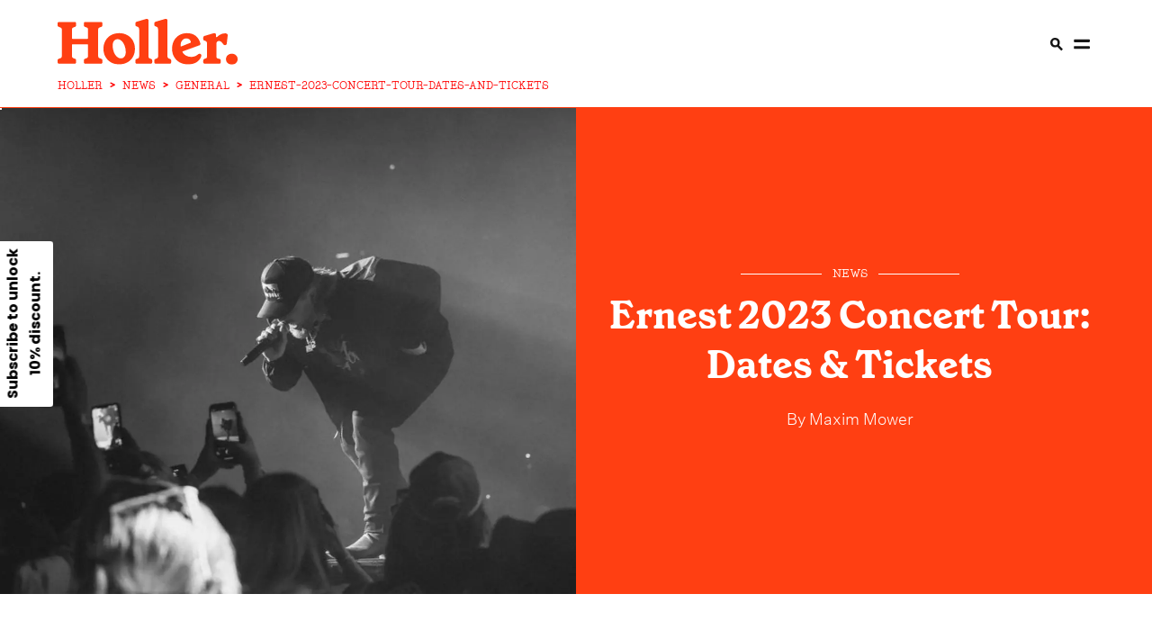

--- FILE ---
content_type: text/html
request_url: https://holler.country/news/general/ernest-2023-concert-tour-dates-and-tickets/
body_size: 18859
content:
<!DOCTYPE html> <html lang="en" data-critters-container> <head><meta charset="UTF-8"><link rel="icon" type="image/svg+xml" href="/images/favicon.ico"><link rel="shortcut icon" href="/images/favicon.ico" type="image/x-icon"><title>Ernest 2023 Concert Tour: Dates &amp; Tickets | Holler</title><meta name="description" content="As well as supporting one of his best buds, Morgan Wallen, Ernest is embarking on his headlining ‘This Fire’ tour in the Fall."><meta name="viewport" content="width=device-width"><!-- <meta name="robots" content="noindex" /> --><meta name="robots" content="max-image-preview:large"><meta name="generator" content="Astro v4.4.5"><link rel="canonical" href="https://holler.country/news/general/ernest-2023-concert-tour-dates-and-tickets/"><link rel="alternate" href="https://holler.country/news/general/ernest-2023-concert-tour-dates-and-tickets/" hreflang="en"><meta property="og:url" content="https://holler.country/news/general/ernest-2023-concert-tour-dates-and-tickets"><meta property="og:type" content="article"><meta property="og:title" content="Ernest 2023 Concert Tour: Dates &#38; Tickets | Holler"><meta property="og:image" content="https://cdn.sanity.io/images/o6uq28nb/production/26d63a1ca7ccc3f302586eac36dc85cd2cd24863-1772x1234.jpg?w=1200&#38;h=630&#38;fit=crop&#38;crop=bottom"><meta name="twitter:card" content="summary"><meta name="twitter:description" content="As well as supporting one of his best buds, Morgan Wallen, Ernest is embarking on his headlining ‘This Fire’ tour in the Fall."><meta name="twitter:site" content="@HollerCountry"><meta name="twitter:title" content="Ernest 2023 Concert Tour: Dates &#38; Tickets | Holler"><meta name="twitter:image" content="https://cdn.sanity.io/images/o6uq28nb/production/26d63a1ca7ccc3f302586eac36dc85cd2cd24863-1772x1234.jpg?w=1200&#38;h=630&#38;fit=crop&#38;crop=bottom"><link rel="apple-touch-icon" sizes="120x120" href="/images/Holler-120-iphone-x.png"><link rel="apple-touch-icon" sizes="152x152" href="/images/Holler-152-ipad.png"><link rel="apple-touch-icon" sizes="167x167" href="/images/Holler-167-ipad-pro.png"><link rel="apple-touch-icon" sizes="180x180" href="/images/Holler-180-iphone.png"><script type="application/ld+json">[{"@context":"https://schema.org","@type":"NewsArticle","url":"https://holler.country/news/general/ernest-2023-concert-tour-dates-and-tickets","publisher":{"@type":"Organization","name":"Holler","logo":{"@type":"ImageObject","url":"https://holler.country/images/holler-logo-structured-data.svg"}},"headline":"Ernest 2023 Concert Tour: Dates & Tickets","mainEntityOfPage":{"@type":"WebPage","@id":"https://holler.country/news/general/ernest-2023-concert-tour-dates-and-tickets"},"articleBody":"Ernest is currently supporting Morgan Wallen on his immensely popular 2023 One Night At A Time world tour, with a slew of shows lined up across the Spring, Summer and Fall. ,After wrapping this up in October, Ernest isn't putting his feet up for a well earned wrest. Instead, he's heading back out on the road almost immediately for his headlining This Fire tour, which will be supported by Jake Worthington, John Morgan and Cody Lohden.,Excitingly, Ernest has added a second show at Nashville's iconic Ryman Auditorium as part of his This Fire tour.,Here, you'll find all the latest updates and show announcements for Ernest's 2023 Concert Tour as they are announced.,Excitingly, on his This Fire run of shows, Ernest will be returning to a number of cities that he'll have already played as part of Morgan Wallen's One Night At A Time tour. ,Fans that missed out on the chance to see their man perform the first time around will therefore be getting another opportunity to see Ernest dust off hits such as ‘Flower Shops’, ‘Wild Wild West’, ‘Miss That Girl’ and ‘Anything But Sober’. ,He'll no doubt be delivering longer sets during his This Fire headlining tour, compared to his opening slots on Wallen's tour, which have generally been around eight songs long. ,With Ernest regularly covering Jelly Roll's ‘Son Of A Sinner’ throughout his 2023 shows so far - a song that he co-wrote - ticket-holders will no doubt be hoping Ernest brings out his fellow Tennessee native for a joint rendition of the No. 1 single at some point this year. ,For all 2023 Ernest Concert Tour Dates and Tickets, see below:,APRIL,27 - Van Andel Arena - Grand Rapids, MI*,28 - Vibrant Arena - Moline, IL*,29 - Pinnacle Bank Arena - Lincoln, NE*,MAY,4 - VyStar Veterans Memorial Arena - Jacksonville, FL*,5 - iThink Financial Amphitheater - West Palm Beach, FL*,6 - MIDFLORIDA Credit Union Amphitheatre - Tampa, FL*,18 - Hersheypark Stadium - Hershey, PA*,19 - MetLife Stadium - East Rutherford, NJ*,20 - MetLife Stadium - East Rutherford, NJ*,24 - Moody Center - Austin, TX*,26 - Minute Maid Park - Houston, TX*,27 - Soaring Eagle Casino & Resort - Mount Pleasant, MI*,JUNE,1 - Truist Park - Atlanta, GA*,2 - Truist Park - Atlanta, GA*,8 - Veterans United Home Loans Amphitheater - Virginia Beach, VA*,9 - Veterans United Home Loans Amphitheater - Virginia Beach, VA*,15 - PNC Park - Pittsburgh, PA*,17 - Citizens Bank Park - Philadelphia, PA*,22 - Wrigley Field - Chicago, IL*,23 - Wrigley Field - Chicago, IL*,24 - Country Fest - Cadott, WI,29 - Ford Field - Detroit, MI*,30 - Ford Field - Detroit, MI*,JULY,1 - Schuyler County Fairgrounds - Rushville, IL,6 - Busch Stadium - St. Louis, MO*,7 - Busch Stadium - St. Louis, MO*,8 - Country Concert - Fort Loramie, OH,14 - Petco Park - San Diego, CA*,15 - Petco Park - San Diego, CA*,19 - Chase Field - Phoenix, AZ*,20 - Chase Field - Phoenix, AZ*,22 - SoFi Stadium - Los Angeles, CA*,27 - Guthrie's River Ruckus - Guthrie Center, IA*,27-29 - Headwaters Country Jam - Three Forks, MT*,AUGUST,11 - Ohio Stadium - Columbus, OH*,12 - Ohio Stadium - Columbus, OH*,16 - Fenway Park - Boston, MA*,17 - Fenway Park - Boston, MA*,18 - Fenway Park - Boston, MA*,SEPTEMBER,2 - FedEx Field - Washington, DC*,14 - Budweiser Stage - Toronto, Canada*,15 - Budweiser Stage - Toronto, Canada*,16 - Budweiser Stage - Toronto, Canada*,18 - Budweiser Gardens - London, Canada*,21 - Canadian Tire Centre - Ottawa, Canada*,22 - Videotron Centre - Quebec City, Canada*,23 - Centre Bell - Montreal, Canada*,28 - Canada Life Centre - Winnipeg, Canada*,29 - SaskTel Centre - Saskatoon, Canada*,30 - Scotiabank Saddledome - Calgary, Canada*,OCTOBER,3 - Rogers Arena - Vancouver, Canada*,4 - Rogers Arena - Vancouver, Canada*,7 - Tacoma Dome - Tacoma, WA*,18 - Brick Street Bar - Oxford OH !+,19 - The Intersection - Grand Rapids, MI !+,20 - Joe's Live - Rosemont, IL !+,21 - 8 Seconds Saloon - Indianapolis, IN !+,26 - The Signal - Chattanooga, TN ^+,27 - The Lyric Oxford - Oxford, MS ^+,28 - Rick's Cafe - Starkville, MS ^+,NOVEMBER,2 - The Senate - Columbia, SC ^+,3 - Dallas Bull - Tampa, FL ^+,4 - The Ranch Concert Hall & Saloon - Fort Myers, FL ^+,10 - Texas Club - Baton Rouge, LA ^+,11 - Buckhead Theatre - Atlanta, GA ^+,16 - Georgia Theatre - Athens, GA ^+,18 - The Blind Horse Saloon - Greenville, SC ^+,28 - Ryman Auditorium - Nashville, TN ^+,29 - Ryman Auditorium - Nashville, TN ^+,Support Key:,* - Supporting Morgan Wallen,^ - Supported by Jake Worthington,! - Supported by John Morgan,+ - Supported by Cody Lohden,Tickets to Ernest's 2023 concert tour dates can be purchased below:,Be sure to also check out Holler's updated 2023 US & Canada Festival Guide to see where Ernest is playing here.,For more on Ernest, see below:","image":["https://cdn.sanity.io/images/o6uq28nb/production/26d63a1ca7ccc3f302586eac36dc85cd2cd24863-1772x1234.jpg"],"author":{"@type":"Person","name":"Maxim Mower","url":"https://holler.country/contributors/maxim-mower/"},"keywords":"","datePublished":"2023-04-24T14:28:23Z","dateCreated":"2023-04-24T14:28:23Z","dateModified":"2023-07-26T15:53:02Z"},{"@context":"https://schema.org","@type":"BreadcrumbList","itemListElement":[{"@type":"ListItem","position":1,"name":"Holler Country","item":"https://holler.country"},{"@type":"ListItem","position":2,"name":"news","item":"https://holler.country/news"},{"@type":"ListItem","position":3,"name":"General","item":"https://holler.country/news/general"},{"@type":"ListItem","position":4,"name":"ernest-2023-concert-tour-dates-and-tickets","item":"https://holler.country/news/general/ernest-2023-concert-tour-dates-and-tickets"}]}]</script><script type="application/ld+json">{"@context":"https://schema.org","@type":"ItemList","itemListElement":[]}</script><!-- Mediavine CMP --><script data-noptimize="1" data-cfasync="false" src="https://scripts.mediavine.com/tags/holler.js"></script><!-- Klaviyo --><script defer src="https://static.klaviyo.com/onsite/js/klaviyo.js?company_id=YvS2dg"></script><!-- Consent bridge / tag manager --><script src="/scripts/tagManager.js"></script><style>@font-face{font-family:GrenetteBold;src:url(/fonts/grenette-bold-pro.woff2) format("woff2");font-weight:400;font-style:normal;font-display:swap}@font-face{font-family:GrenetteRegular;src:url(/_astro/grenette-regular-pro.s-pd4y1p.woff2) format("woff2");font-weight:400;font-style:normal;font-display:swap}@font-face{font-family:UntitledSansLight;src:url(/_astro/untitled-sans-light.BMjQCSyu.woff2) format("woff2");font-weight:400;font-style:normal;font-display:swap}h1{font-size:60px;font-family:GrenetteBold,serif}@media only screen and (max-width: 769px){h1{font-size:42px}}@media only screen and (max-width: 681px){h1{font-size:32px}}h2{font-size:22px;font-family:GrenetteRegular,serif;font-weight:400}@media only screen and (min-width: 769px){h2{font-size:28px}}p{font-size:18px;font-family:UntitledSansLight,sans-serif}label{font-size:22px;text-transform:uppercase;font-family:GrenetteBold,serif}@media only screen and (min-width: 769px){label{font-size:28px}}a{font-size:24px;font-family:GrenetteBold,serif;text-decoration:none;color:#161616}a span{font-size:24px;font-family:GrenetteBold,serif;text-transform:none}@media only screen and (max-width: 769px){a span{display:none}}@media only screen and (max-width: 681px){a,a span{font-size:20px}}button{font-size:24px;font-family:GrenetteBold,serif}@media only screen and (max-width: 769px){button{font-size:20px}}@media only screen and (max-width: 681px){button{font-size:16px}}button{border:none;outline:none;padding:24px 36px;cursor:pointer;white-space:nowrap}@media only screen and (max-width: 769px){button{padding:12px 24px}}input{background:none;border-radius:0;border:solid 1px #ff3f12;font-size:18px;padding:24px}input:focus{outline:none}@media only screen and (max-width: 769px){input{padding:12px}}html,body{padding:0;margin:0;overflow-x:hidden;-webkit-font-smoothing:antialiased;-moz-osx-font-smoothing:grayscale}*{box-sizing:border-box}._menu_1yh2d_1{background:#fff;width:100%;height:90px;min-width:97vw;position:sticky;position:-webkit-sticky;top:0;left:0;right:0;z-index:300;padding-top:2%;display:flex;flex-direction:column;justify-content:center;align-items:center}@media only screen and (min-width: 769px){._menu_1yh2d_1{min-height:120px;height:70px}}._menu__left_1yh2d_24{display:none;width:100%}._menu__right_1yh2d_28{display:flex;align-items:center;width:100%;justify-content:flex-end}._menu__right_1yh2d_28 a,._menu__right_1yh2d_28 span{display:none}@media only screen and (min-width: 1371px){._menu_1yh2d_1 ._menu__left_1yh2d_24{display:flex;justify-content:flex-end}._menu_1yh2d_1 ._menu__right_1yh2d_28{width:unset}}@media only screen and (min-width: 1921px){._menu_1yh2d_1 ._menu__left_1yh2d_24{justify-content:flex-start}._menu_1yh2d_1 ._menu__right_1yh2d_28 a,._menu_1yh2d_1 ._menu__right_1yh2d_28 span{display:initial}}._menu__wrapper_1yh2d_77{max-width:90%;display:flex;flex-direction:row;justify-content:space-between;align-items:stretch}._menu__wrapper_1yh2d_77 a{height:100%;font-size:15px;text-transform:uppercase}._menu_1yh2d_1>*{flex:1;display:flex;flex-direction:row;justify-content:none;align-items:center}._menu_1yh2d_1 .dot-decoration{font-size:15px}._menu_1yh2d_1 ._logo_1yh2d_99{height:auto;position:absolute;left:5%;transform:none}._menu_1yh2d_1 ._logo_1yh2d_99 img{width:130px;height:auto;transition:1s}@media only screen and (min-width: 401px){._menu_1yh2d_1 ._logo_1yh2d_99 img{width:130px}}@media only screen and (min-width: 769px){._menu_1yh2d_1 ._logo_1yh2d_99 img{width:200px}}@media only screen and (min-width: 1921px){._menu_1yh2d_1 ._logo_1yh2d_99{transform-origin:center center;left:50%;transform:translate(-50%)}}._menu_bar_1yh2d_213{border-bottom:solid 1px #ff3f12}._menu_bar_1yh2d_213:after{content:"";left:0;right:0;bottom:0;height:1px;background:#ff3f12;transform:scaleX(0);transition:0s;transform-origin:left}._breadcrumbs_1yh2d_233{width:90%;max-width:90%;overflow:hidden}._features_1rqyw_1{width:calc(90% + 24px);grid-template-columns:1fr;row-gap:24px}._features_1rqyw_1>*{border-right:none!important}@media only screen and (min-width: 769px){._features_1rqyw_1{width:calc(90% + 48px);grid-template-columns:1fr 1fr}._features_1rqyw_1>*{border-left:solid 1px #ff3f12;border-right:none}._features_1rqyw_1>*:first-child{border-left:none}._features_1rqyw_1>*:nth-child(odd){border-left:none}}@media only screen and (min-width: 1371px){._features_1rqyw_1{grid-template-columns:repeat(4,1fr)}._features_1rqyw_1>*:nth-child(3){border-left:solid 1px #ff3f12}}._article_card__vertical_h9jmy_1{padding-left:24px;padding-right:24px;cursor:pointer}._article_card__vertical_h9jmy_1 .image{position:relative}._article_card__vertical_h9jmy_1 img{width:100%;height:100%;position:absolute;inset:0;object-fit:cover}._article_card__vertical_h9jmy_1 a,._article_card__vertical_h9jmy_1 h2{transition:.5s}._article_card__vertical_h9jmy_1 a>*,._article_card__vertical_h9jmy_1 h2>*{transition:.5s}._article_card__vertical_h9jmy_1:hover a,._article_card__vertical_h9jmy_1:hover h2{color:#ff3f12}._article_card__vertical_h9jmy_1:hover a>*,._article_card__vertical_h9jmy_1:hover h2>*{color:#ff3f12}._article_card__vertical_h9jmy_1 h2{margin-top:12px;line-height:1;word-break:break-word;margin-bottom:0}._article_card__vertical_h9jmy_1 span{margin:12px 0 0}@media only screen and (max-width: 769px){._article_card__vertical_h9jmy_1{padding-left:12px;padding-right:12px}}@media only screen and (max-width: 681px){._article_card__vertical_h9jmy_1 h2{margin-top:4px}._article_card__vertical_h9jmy_1 span{margin-bottom:0}}._article_card__video_h9jmy_67 .image .image{position:relative}._article_card__video_h9jmy_67 .image .image:after{content:"";background:url(/images/play_btn.svg);position:absolute;bottom:0;background-size:cover;left:0;width:4rem;height:4rem}@media only screen and (max-width: 1371px){._article_card__video_h9jmy_67 .image .image:after{display:none}}._article_card__content_h9jmy_103{flex:1;display:flex;flex-direction:column;justify-content:flex-start;align-items:space-between}._article_card__content_h9jmy_103 h2{font-size:22px}._article_card__content_h9jmy_103 a{font-family:GrenetteRegular,sans-serif;word-break:break-word}@media only screen and (max-width: 1921px){._article_card__content_h9jmy_103 a{font-size:28px}}@media only screen and (max-width: 1441px){._article_card__content_h9jmy_103 a{font-size:28px}}@media only screen and (max-width: 1367px){._article_card__content_h9jmy_103 a{font-size:22px}}@media only screen and (max-width: 401px){._article_card__content_h9jmy_103 a{font-size:22px}}._article_card__regular_card_h9jmy_137 .image{cursor:pointer;position:relative}._article_card__regular_card_h9jmy_137 .image.landscape{aspect-ratio:1.5/1}._article_card__regular_card_h9jmy_137 h2{text-align:center;margin-top:20px;margin-bottom:0}@media only screen and (min-width: 1024px){._article_card__regular_card_h9jmy_137 h2{margin-top:0}}._article_card__regular_card_h9jmy_137>*{text-align:center;width:100%}._article_card__regular_card_h9jmy_137 span{margin:20px 0}._article_card__regular_card_h9jmy_137 span:before,._article_card__regular_card_h9jmy_137 span:after{flex:1}._article_card__regular_card_h9jmy_137 .red{margin-bottom:0}._article_card__regular_card_left_h9jmy_173{border-right:solid 1px #ff3f12}._article_card__regular_card_left_h9jmy_173>*{text-align:left}@media only screen and (max-width: 681px){._article_card__regular_card_h9jmy_137 span{margin-bottom:0}}._article_card__vertical_h9jmy_1{display:flex;flex-direction:column;justify-content:flex-start;align-items:flex-start}._breadcrumb_e657h_1{display:flex;align-items:center;flex-wrap:nowrap;list-style:none;margin:0;padding:unset;padding-bottom:2%;font-size:10px;color:red;font-family:PeggsProMedium,serif}._breadcrumb_e657h_1 li{display:flex;align-items:center;min-width:0}._breadcrumb_e657h_1 li a,._breadcrumb_e657h_1 li span{font-size:10px;color:red;font-family:PeggsProMedium,serif;text-decoration:none;white-space:nowrap;text-overflow:ellipsis;display:inline-block}@media only screen and (min-width: 681px){._breadcrumb_e657h_1 li a,._breadcrumb_e657h_1 li span{font-size:12px}}._breadcrumb_e657h_1 li a{transition:color .2s ease}._breadcrumb_e657h_1 li a:hover{color:#8b0000;text-decoration:underline}@media only screen and (min-width: 401px){._breadcrumb_e657h_1{padding-bottom:unset}}@media only screen and (min-width: 681px){._breadcrumb_e657h_1{font-size:12px}}._separator_e657h_52{margin:0 8px;font-weight:700;user-select:none;flex-shrink:0}._footer_p4wkf_1{background:#ff3f12;padding:68px 0 60px;width:100%;position:relative;margin-top:68px;display:flex;flex-direction:row;justify-content:center;align-items:center}@media only screen and (max-width: 769px){._footer_p4wkf_1{padding-bottom:24px}}._footer_p4wkf_1 ._footer_grid_p4wkf_17{column-gap:68px}@media only screen and (max-width: 401px){._footer_p4wkf_1 ._footer_grid_p4wkf_17{grid-gap:0px;max-width:290px}}@media only screen and (max-width: 1024px){._footer_p4wkf_1 ._footer_grid_p4wkf_17{grid-gap:0px}}._footer__news_p4wkf_31{display:flex;flex-direction:column;justify-content:flex-start;align-items:flex-start;flex-wrap:wrap;align-content:flex-start;position:relative}._footer__news_p4wkf_31 h2{font-family:GrenetterRegular;margin-top:0}@media only screen and (max-width: 1921px){._footer__news_p4wkf_31 h2{font-size:28px}}@media only screen and (max-width: 1367px){._footer__news_p4wkf_31 h2{font-size:22px}}._footer__news_p4wkf_31>*{width:100%;margin-bottom:0;color:#fff}._footer__news_p4wkf_31>* ::-webkit-input-placeholder{color:#fff}._footer__news_p4wkf_31 span{font-family:UntitledSansLight,sans-serif;margin-top:24px;align-self:flex-end}@media only screen and (max-width: 1921px){._footer__news_p4wkf_31 span{font-size:16px}}@media only screen and (max-width: 1367px){._footer__news_p4wkf_31 span{font-size:12px}}._footer__news__terms_p4wkf_77{display:flex;flex-direction:row;justify-content:flex-start;align-items:flex-start;flex-wrap:wrap}._footer__news__terms_p4wkf_77 a{color:#fff;font-size:16px;margin-right:12px;white-space:nowrap;font-family:UntitledSansLight,sans-serif!important}@media only screen and (max-width: 681px){._footer__news__terms_p4wkf_77{bottom:12px;width:65%;left:5%}}._footer__aside_p4wkf_98 img{width:100%;object-position:left;object-fit:contain}@media only screen and (max-width: 769px){._footer__aside_p4wkf_98 img{margin-bottom:20px}}._footer__aside__links_p4wkf_108{padding-bottom:24px;margin-bottom:62px;display:flex;flex-direction:row;justify-content:space-between;align-items:flex-start}@media (max-width: 768px){._footer__aside__links_p4wkf_108{margin-bottom:0}}@media only screen and (max-width: 681px){._footer__aside__links_p4wkf_108{margin-bottom:0}}@media only screen and (max-width: 401px){._footer__aside__links_p4wkf_108{margin-bottom:0}}._footer__aside__links_p4wkf_108 a{font-family:GrenetteRegular,serif;font-weight:400;color:#fff;white-space:nowrap}._footer__aside__links_p4wkf_108 a:last-child{padding-right:0}@media only screen and (max-width: 1249px){._footer__news_p4wkf_31{margin-right:0;position:inherit}._footer__aside__links_p4wkf_108{display:grid}}@media only screen and (max-width: 1024px){._footer__news_p4wkf_31 h2{margin-top:0}._footer__news_p4wkf_31 span{margin-top:32px}}@media only screen and (max-width: 769px){._footer_p4wkf_1{position:relative;padding-top:24px}._footer_p4wkf_1>*{grid-template-columns:repeat(1,1fr)}._footer__aside_p4wkf_98{margin-left:0}._footer__aside__links_p4wkf_108{border-bottom:0;margin-top:20px}}@media only screen and (max-width: 769px) and (max-width: 769px){._footer__news_p4wkf_31 span{position:absolute;left:5%;text-align:left;width:90%;bottom:0}}@media only screen and (max-width: 401px){._footer_p4wkf_1 .input-group input{max-width:170px}}._column_p4wkf_189{float:left;display:flex;flex-direction:column;justify-content:flex-start;align-items:stretch;align-content:flex-end;flex-wrap:wrap;padding-right:30px}._column_p4wkf_189 a{margin:5px}@media only screen and (min-width: 1024px){._column_p4wkf_189{float:right}}._footerImageContainer_p4wkf_208{width:330px;height:100px;bottom:0}@media only screen and (min-width: 641px){._footerImageContainer_p4wkf_208{width:unset;height:unset}}._footerImageContainer_img_p4wkf_219{top:0;position:relative;display:block;float:left}@media only screen and (min-width: 769px){._footerImageContainer_img_p4wkf_219{position:relative;bottom:20px}}._share__items_p4wkf_293{width:100%;margin-top:1em;display:flex;flex-direction:row;justify-content:flex-start;align-items:center}@media only screen and (max-width: 401px){._share__items_p4wkf_293{margin-top:0%;width:80%}}._share__items_p4wkf_293 a{height:50px;width:50px;margin:8px}@media only screen and (max-width: 401px){._share__items_p4wkf_293 a{margin-top:2em;margin-right:8px}}@media (max-width: 768px){._share__items_p4wkf_293 a{margin-top:2em;margin-right:8px}}._floatDown_p4wkf_325{margin-top:auto;color:#fff;font-family:UntitledSansLight,sans-serif}@media only screen and (max-width: 1367px){._floatDown_p4wkf_325{font-size:12px}}._spanForPrivacyUpdate_p4wkf_341{display:flex;flex-direction:column;padding-right:12px;font-size:16px!important;margin-top:0!important}@font-face{font-family:GrenetteBold;src:url(/fonts/grenette-bold-pro.woff2) format("woff2");font-weight:400;font-style:normal;font-display:swap}@font-face{font-family:GrenetteRegular;src:url(/_astro/grenette-regular-pro.s-pd4y1p.woff2) format("woff2");font-weight:400;font-style:normal;font-display:swap}@font-face{font-family:UntitledSansLight;src:url(/_astro/untitled-sans-light.BMjQCSyu.woff2) format("woff2");font-weight:400;font-style:normal;font-display:swap}@font-face{font-family:PeggsProMedium;src:url(/_astro/peggs-medium-pro.DHKsdV4B.woff2) format("woff2");font-weight:400;font-style:normal;font-display:swap}.instagramIframe{width:330px;height:640px;border:1px solid black;margin:auto!important}h1{font-size:60px;font-family:GrenetteBold,serif}@media only screen and (max-width: 769px){h1{font-size:42px}}@media only screen and (max-width: 681px){h1{font-size:32px}}h2{font-size:22px;font-family:GrenetteRegular,serif;font-weight:400;font-weight:700}h2 a{color:#000!important}@media only screen and (min-width: 769px){h2{font-size:28px}}p{font-size:18px;font-family:UntitledSansLight,sans-serif}label{font-size:22px;text-transform:uppercase;font-family:GrenetteBold,serif}@media only screen and (min-width: 769px){label{font-size:28px}}a{text-decoration:none;color:#161616}a,a span{font-size:24px;font-family:GrenetteBold,serif}a span{text-transform:none}@media only screen and (max-width: 681px){a,a span{font-size:20px}}button{font-size:24px;font-family:GrenetteBold,serif}@media only screen and (max-width: 769px){button{font-size:20px}}@media only screen and (max-width: 681px){button{font-size:16px}}.decorated-label--lr,.decorated-label--r{display:block;position:relative;text-transform:uppercase;display:flex;flex-direction:row;justify-content:stretch;align-items:center}.decorated-label--r{justify-content:flex-start}.decorated-label--r:after{content:"";position:relative;height:1px;flex:1 1;margin-left:12px}.decorated-label--lr{text-transform:uppercase}.decorated-label--lr:after,.decorated-label--lr:before{content:"";flex:1 1;position:relative;height:1px}.decorated-label--lr:before{margin-right:12px;margin-left:5px}.decorated-label--lr:after{margin-left:12px;margin-right:5px}.white{color:#fff}.white:after,.white:before{background:#fff}span.dot-decoration{color:#ff3f12;margin:0 6px!important;font-size:22px;display:inline-block}span.dot-decoration-menu{color:#ff3f12;margin:0 6px!important;font-size:22px;display:none}span.red{color:#ff3f12;text-transform:uppercase;font-family:PeggsProMedium,serif}@media only screen and (max-width: 1921px){span.red{font-size:15px}}@media only screen and (max-width: 1441px){span.red{font-size:15px}}@media only screen and (max-width: 1367px){span.red{font-size:13px}}span.red:after,span.red:before{background:#ff3f12}span.red a{color:#ff3f12;text-transform:uppercase;font-family:PeggsProMedium,serif}@media only screen and (max-width: 1921px){span.red a{font-size:15px}}@media only screen and (max-width: 1441px){span.red a{font-size:15px}}@media only screen and (max-width: 1367px){span.red a{font-size:13px}}button{border:none;outline:none;padding:24px 36px;cursor:pointer;white-space:nowrap}button.btn-white{background:#fff}@media only screen and (max-width: 769px){button{padding:12px 24px}}input{background:none;border-radius:0;border:1px solid #ff3f12;font-size:18px;padding:24px}input:focus{outline:none}@media only screen and (max-width: 769px){input{padding:12px}}.input-group{display:flex;flex-direction:row;justify-content:stretch;align-items:stretch}.input-group input{flex:1 1}.input-group.white input{color:#fff;border-color:#fffbca}.input-group.white button{color:#ff3f12}.divided-header{display:flex;flex-direction:row;justify-content:space-between;align-items:center;border-top:5px solid #ff3f12;margin-top:68px;padding-top:12px}@media only screen and (max-width: 769px){.divided-header{margin-top:32px}}@media only screen and (max-width: 681px){.divided-header{margin-top:20px}}@keyframes animated-link{0%{transform:scaleX(1);transform-origin:right}50%{transform:scaleX(0);transform-origin:right}51%{transform-origin:left}to{transform:scaleX(1);transform-origin:left}}body,html{padding:0;margin:0;overflow-x:hidden;-webkit-font-smoothing:antialiased;-moz-osx-font-smoothing:grayscale}*{box-sizing:border-box}.wrapper{width:90%}.column{display:flex;flex-direction:column;justify-content:flex-start;align-items:stretch}.grid{display:grid}.grid-one-one{grid-template-columns:repeat(2,1fr);grid-template-rows:1fr}@media only screen and (max-width: 1024px){.grid-one-one{grid-template-columns:repeat(1,1fr)}}.grid-one-two-one{grid-template-columns:1fr 2.5fr 1fr}@media only screen and (max-width: 1024px){.grid-one-two-one{grid-template-columns:repeat(1,1fr)}}@media only screen and (max-width: 481px){.grid-one-two-one{grid-template-columns:repeat(1,1fr)}}.section{margin:30px 0}@media only screen and (max-width: 1024px){.section{margin:32px 0}}@media only screen and (max-width: 681px){.section{margin:20px 0}}.article-grid{grid-template-columns:25vw 50vw 25vw;max-width:100vw;overflow:hidden}@media only screen and (min-width: 768px){.article-grid{grid-template-columns:10vw 80vw 10vw}}@media only screen and (min-width: 1024px){.article-grid{grid-template-columns:15vw 70vw 15vw}}@media only screen and (min-width: 1249px){.article-grid{grid-template-columns:20vw 60vw 20vw}}@media only screen and (min-width: 1439px){.article-grid{grid-template-columns:21vw 58vw 21vw}}@media only screen and (min-width: 1919px){.article-grid{grid-template-columns:26vw 48vw 26vw}}.article-grid a{font-size:18px;font-family:UntitledSansLight,sans-serif;position:relative}.article-grid a:after{content:"";position:absolute;width:100%;height:1px;top:19px;left:0;background:#ff3f12;bottom:0;transform:scaleX(1);transform-origin:right}.article-grid a:hover{text-decoration:none}.article-grid a:hover:after{animation:animated-link 1s;animation-timing-function:ease-in-out}.article-grid>*{padding:3rem 0!important;width:100%}.article-grid>:first-child{padding-left:5%}.article-grid>:last-child{padding-right:5%}@media only screen and (max-width: 769px){.article-grid{grid-template-columns:1fr}.article-grid>*{width:100vw}.article-grid>:first-child,.article-grid>:last-child{padding:0!important}.article-grid>:first-child{order:3}.article-grid>:first-child div{margin:0}.article-grid>*>*{border:none!important}}.aligned-txt ul{text-align:start}.image{transition:.75s!important}.image .image{width:100%;height:100%}@media only screen and (max-width: 359px){.article-grid .content_wrap{padding-left:10px!important;padding-right:10px!important}}.wrapper_h2_featured_article_text{z-index:1}.dateHandler{padding-top:20px;padding-left:5px;padding-right:5px;text-align:center}@media only screen and (min-width: 1439px){.dateHandler{padding-top:unset}}.dateHandler div{font-family:UntitledSansLight,sans-serif}:root{--animate-duration:1s;--animate-delay:1s;--animate-repeat:1}.container{display:flex;flex-direction:column;justify-content:center;align-items:center}.container picture{display:flex;@media only screen and (min-width: 1024px){justify-content:center}}.center_section{padding:3rem}@media only screen and (max-width: 681px){.center_section{padding-bottom:0!important;padding-top:0!important}}.content_wrap{padding:0 1rem 1rem;border-left:solid 1px #ff3f12;border-right:solid 1px #ff3f12;outline-offset:30px}.content_wrap p{font-size:18px;-webkit-text-size-adjust:100%}.content_wrap p:first-child{font-family:GrenetteRegular,sans-serif;font-size:22px!important;margin-top:0}@media only screen and (max-width: 401px){.content_wrap p:first-child{font-size:16px}}.content_wrap p:first-child a{font-size:22px;position:relative;font-family:GrenetteRegular,sans-serif;font-weight:700;color:#ff3f12}@media only screen and (max-width: 401px){.content_wrap p:first-child a{font-size:22px}}.content_wrap p:first-child a:after{content:"";position:absolute;width:100%;height:1px;top:23px;left:0;background:#ff3f12;bottom:0;transform:scaleX(1);transform-origin:right}@media only screen and (max-width: 681px){.content_wrap{padding:0 5%}}.content_wrap h4{font-family:GrenetteRegular,sans-serif}.content_wrap ul{font-size:18px;font-family:UntitledSansLight,sans-serif}@media only screen and (max-width: 681px){.content_wrap ul{font-size:16px}}.content_wrap:first-letter{font-weight:700;font-size:160px;color:#ff3f12;line-height:120px;font-family:GrenetteBold,serif;float:left;margin-right:10px;margin-bottom:10px}@media only screen and (max-width: 1024px){.content_wrap:first-letter{font-size:120px;line-height:105px;margin-bottom:12px}}.buttonLink{max-height:70px;background-color:#ff3f12;color:#fff;text-align:center;padding:20px 38px 27px}@media only screen and (min-width: 769px){.buttonLink{padding-bottom:25px;padding-top:18px}}@media only screen and (max-width: 401px){.buttonLink{padding-bottom:22px}}@keyframes _animated-link_nh8u0_1{0%{transform:scaleX(1);transform-origin:right}50%{transform:scaleX(0);transform-origin:right}51%{transform-origin:left}to{transform:scaleX(1);transform-origin:left}}._byLineColor_nh8u0_886{color:#fff}._byLineColor_nh8u0_886 a{z-index:12;position:relative;color:#fff;font-size:16px!important;font-family:UntitledSansLight,sans-serif!important}@media only screen and (min-width: 681px){._byLineColor_nh8u0_886 a{font-size:18px!important}}._byLineColor_nh8u0_886 a:after{content:"";position:absolute;width:100%;height:1px;background:#fff;left:0;bottom:0;transform:scaleX(0);transform-origin:right}._byLineColor_nh8u0_886 a:hover:after{animation:_animated-link_nh8u0_1 1.5s;animation-timing-function:ease-in-out}._mainContentWrapper_123tf_1{text-transform:none;font-size:16px;font-family:UntitledSansLight,sans-serif}@media only screen and (min-width: 681px){._mainContentWrapper_123tf_1{font-size:18px}}._mainContentWrapper_123tf_1 a{color:#ff3f12;font-size:16px;text-decoration:none;cursor:pointer}@media only screen and (min-width: 681px){._mainContentWrapper_123tf_1 a{font-size:18px}}._mainContentWrapper_123tf_1 a:after{position:relative!important}._mainContentWrapper_123tf_1 a:hover{font-weight:900}._author_1sgyv_1{width:100%;padding:20px 0;border-top:1px solid #ff3f12;display:flex;flex-direction:row;align-items:center;justify-content:space-between;position:inherit!important;text-decoration:none!important}@media only screen and (min-width: 769px){._author_1sgyv_1{padding:20px 0 20px 20px;width:100%;border-top:none}}@media only screen and (max-width: 769px){._author_1sgyv_1 ._authorImage_1sgyv_20{display:inline}}._author_1sgyv_1 ._authorImage_1sgyv_20 img{width:100px;height:100px;border-radius:50px;object-fit:cover;margin-right:15px;border:none}._author_1sgyv_1 ._authorDescription_1sgyv_32{width:100%;padding-left:10px}._author_1sgyv_1 ._authorDescription_1sgyv_32 ._authorName_1sgyv_36{text-transform:capitalize;color:#161616;font-size:22px;font-weight:600;font-family:UntitledSansLight,sans-serif;text-decoration:none;width:100%;cursor:pointer;position:inherit!important}._author_1sgyv_1 ._authorDescription_1sgyv_32 ._authorName_1sgyv_36 :after{position:inherit!important}._author_1sgyv_1 ._authorDescription_1sgyv_32 ._authorType_1sgyv_50{text-transform:capitalize;font-size:16px;font-weight:400;font-family:UntitledSansLight,sans-serif;width:100%;color:#000}@media only screen and (min-width: 769px){._author_1sgyv_1 ._borderRight_1sgyv_59{height:100%;border-right:1px solid #ff3f12}}._articleStyle_2obwl_143{margin:24px 0;display:flex;flex-direction:column;justify-content:stretch;align-items:stretch}._articleStyle_2obwl_143 img{cursor:pointer}@media only screen and (min-width: 360px){._articleStyle_2obwl_143 img{width:300px}}@media only screen and (min-width: 768px){._articleStyle_2obwl_143 img{width:600px}}@media only screen and (min-width: 1024px){._articleStyle_2obwl_143 img{width:700px}}@media only screen and (min-width: 1439px){._articleStyle_2obwl_143 img{width:800px}}@media only screen and (min-width: 1620px){._articleStyle_2obwl_143 img{width:900px}}@media only screen and (min-width: 2100px){._articleStyle_2obwl_143 img{width:1000px}}@media only screen and (min-width: 2501px){._articleStyle_2obwl_143 img{width:1200px}}@media only screen and (max-width: 769px){._articleStyle_2obwl_143{width:calc(90vw - 2rem)}._articleStyle_2obwl_143 img{width:100%;max-width:100%;max-height:60vw;min-width:100vw;margin-left:-2.5%;max-height:80vw}}@media only screen and (max-width: 681px){._articleStyle_2obwl_143 img{width:100%;max-width:100%;max-height:100vw;margin-left:-6.2%}}._spanText_2obwl_213{display:flex;padding-bottom:4%;justify-content:center;font-size:24px;font-family:GrenetteBold,serif}@charset "UTF-8";._card__content_mt1s9_24{text-align:center;color:#fff;width:100%;padding-right:32px;height:100%;display:flex;flex-direction:column;justify-content:center;align-items:center}._card__content_mt1s9_24 h1{margin:0;font-size:30px}@media only screen and (min-width: 401px){._card__content_mt1s9_24 h1{font-size:32px}}@media only screen and (min-width: 769px){._card__content_mt1s9_24 h1{font-size:30px}}@media only screen and (min-width: 1024px){._card__content_mt1s9_24 h1{font-size:42px}}@media only screen and (min-width: 1921px){._card__content_mt1s9_24 h1{font-size:60px}}._card__content_mt1s9_24 p{font-family:UntitledSansLight,serif;margin-top:15px}@media only screen and (max-width: 1921px){._card__content_mt1s9_24 p{font-size:18px}}@media only screen and (max-width: 681px){._card__content_mt1s9_24 p{font-size:16px}}._card__content_mt1s9_24 span{font-family:PeggsProMedium,sans-serif;margin:12px 0;color:#fff}@media only screen and (min-width: 1921px){._card__content_mt1s9_24 span{font-size:15px}}@media only screen and (max-width: 1441px){._card__content_mt1s9_24 span{font-size:15px}}@media only screen and (max-width: 1367px){._card__content_mt1s9_24 span{font-size:13px}}@media only screen and (max-width: 1024px){._card__content_mt1s9_24 span{padding-top:2%}}._card__content_mt1s9_24 span:before,._card__content_mt1s9_24 span:after{background:#fff;width:90px}@media only screen and (max-width: 1024px){._card__content_mt1s9_24{padding:0 2rem}}@media only screen and (max-width: 681px){._card__content_mt1s9_24{padding-top:0;padding-bottom:2rem}}._card_img_additonal_mt1s9_146{position:relative}@media only screen and (min-width: 1024px){._card_img_additonal_mt1s9_146{min-height:70vh}}._title_section_mt1s9_194{background:#ff3f12;width:100%;height:40vh;max-width:100vw;padding:0}@media only screen and (min-width: 1024px){._title_section_mt1s9_194{padding:2rem;height:75vh}}._full_width_mt1s9_208{padding:0;width:100%;grid-gap:0;position:sticky}@media only screen and (min-width: 1026px){._full_width_mt1s9_208{height:75vh}}@media only screen and (min-width: 1024px){._full_width_mt1s9_208{grid-template-columns:repeat(2,1fr)}}._full_width_mt1s9_208:after{position:absolute;content:"";inset:30px;z-index:10;border:solid 1px white}._full_width_mt1s9_208 picture{display:flex}._full_width_mt1s9_208 picture img{width:100%;object-fit:cover;min-height:40vh;height:40vh;object-position:center}@media only screen and (min-width: 1024px){._full_width_mt1s9_208 picture img{min-height:75vh;height:75vh}}._section_wrapper_mt1s9_257{width:100%}._center_section_mt1s9_261{padding:3rem}@media only screen and (max-width: 681px){._center_section_mt1s9_261{padding-bottom:0!important;padding-top:0!important}}._left_section_mt1s9_271{text-align:center;padding:3rem;display:flex;flex-direction:column;justify-content:flex-start;align-items:center}._creatorsWrapper_mt1s9_398{margin-top:25px;margin-bottom:35px}@media only screen and (min-width: 1249px){._creatorsWrapper_mt1s9_398{margin-bottom:50px;margin-top:35px}}._artistsAndContributors_mt1s9_409{margin-top:35px}@media only screen and (min-width: 1249px){._artistsAndContributors_mt1s9_409{margin-top:50px}}._artistsAndContributors_mt1s9_409 ._artistsMainWrapper_mt1s9_417{display:grid;grid-template-columns:1fr}@media only screen and (min-width: 769px){._artistsAndContributors_mt1s9_409 ._artistsMainWrapper_mt1s9_417{border-top:1px solid #ff3f12;grid-template-columns:1fr 1fr}}._share_item_mt1s9_428{text-align:center;width:2rem;padding-top:6.9px;margin-right:8px;cursor:pointer}._share_item__tooltip_mt1s9_435{padding-top:6px;position:relative}._tooltip_mt1s9_450{background:#000c;color:#fff;padding:6px;font-size:12px;position:absolute;bottom:-12px;right:9px;display:none}._share_wrapper_mt1s9_461{position:sticky;position:-webkit-sticky;background:#fff;padding:24px;margin-top:12px}._share_wrapper_mt1s9_461 h2{margin-top:0}@media only screen and (max-width: 769px){._share_wrapper_mt1s9_461{padding-top:0;margin:0 5% 12px;padding-bottom:12px;border-bottom:solid 1px #ff3f12!important}}._share_items_mt1s9_480{display:flex;flex-direction:row;justify-content:center;align-items:center;color:#161616}._share_items_mt1s9_480 img{border:none}astro-island,astro-slot{display:contents}</style><link rel="stylesheet" href="/_astro/_article_.BBvL9biO.css" media="print" onload="this.media='all'"><noscript><link rel="stylesheet" href="/_astro/_article_.BBvL9biO.css"></noscript>
<link rel="stylesheet" href="/_astro/_article_.DV78f--p.css" media="print" onload="this.media='all'"><noscript><link rel="stylesheet" href="/_astro/_article_.DV78f--p.css"></noscript>
<link rel="stylesheet" href="/_astro/_article_.DIhPOvOg.css" media="print" onload="this.media='all'"><noscript><link rel="stylesheet" href="/_astro/_article_.DIhPOvOg.css"></noscript>
<link rel="stylesheet" href="/_astro/_article_.qBTodVOg.css" media="print" onload="this.media='all'"><noscript><link rel="stylesheet" href="/_astro/_article_.qBTodVOg.css"></noscript>
<link rel="stylesheet" href="/_astro/_article_.D381Ydrh.css" media="print" onload="this.media='all'"><noscript><link rel="stylesheet" href="/_astro/_article_.D381Ydrh.css"></noscript>
<script type="module" src="/_astro/hoisted.C03HsuyB.js"></script></head> <body> <script>(()=>{var i=t=>{let e=async()=>{await(await t())()};"requestIdleCallback"in window?window.requestIdleCallback(e):setTimeout(e,200)};(self.Astro||(self.Astro={})).idle=i;window.dispatchEvent(new Event("astro:idle"));})();;(()=>{var v=Object.defineProperty;var A=(c,s,a)=>s in c?v(c,s,{enumerable:!0,configurable:!0,writable:!0,value:a}):c[s]=a;var d=(c,s,a)=>(A(c,typeof s!="symbol"?s+"":s,a),a);var u;{let c={0:t=>m(t),1:t=>a(t),2:t=>new RegExp(t),3:t=>new Date(t),4:t=>new Map(a(t)),5:t=>new Set(a(t)),6:t=>BigInt(t),7:t=>new URL(t),8:t=>new Uint8Array(t),9:t=>new Uint16Array(t),10:t=>new Uint32Array(t)},s=t=>{let[e,n]=t;return e in c?c[e](n):void 0},a=t=>t.map(s),m=t=>typeof t!="object"||t===null?t:Object.fromEntries(Object.entries(t).map(([e,n])=>[e,s(n)]));customElements.get("astro-island")||customElements.define("astro-island",(u=class extends HTMLElement{constructor(){super(...arguments);d(this,"Component");d(this,"hydrator");d(this,"hydrate",async()=>{var f;if(!this.hydrator||!this.isConnected)return;let e=(f=this.parentElement)==null?void 0:f.closest("astro-island[ssr]");if(e){e.addEventListener("astro:hydrate",this.hydrate,{once:!0});return}let n=this.querySelectorAll("astro-slot"),r={},l=this.querySelectorAll("template[data-astro-template]");for(let o of l){let i=o.closest(this.tagName);i!=null&&i.isSameNode(this)&&(r[o.getAttribute("data-astro-template")||"default"]=o.innerHTML,o.remove())}for(let o of n){let i=o.closest(this.tagName);i!=null&&i.isSameNode(this)&&(r[o.getAttribute("name")||"default"]=o.innerHTML)}let h;try{h=this.hasAttribute("props")?m(JSON.parse(this.getAttribute("props"))):{}}catch(o){let i=this.getAttribute("component-url")||"<unknown>",b=this.getAttribute("component-export");throw b&&(i+=` (export ${b})`),console.error(`[hydrate] Error parsing props for component ${i}`,this.getAttribute("props"),o),o}let p;await this.hydrator(this)(this.Component,h,r,{client:this.getAttribute("client")}),this.removeAttribute("ssr"),this.dispatchEvent(new CustomEvent("astro:hydrate"))});d(this,"unmount",()=>{this.isConnected||this.dispatchEvent(new CustomEvent("astro:unmount"))})}disconnectedCallback(){document.removeEventListener("astro:after-swap",this.unmount),document.addEventListener("astro:after-swap",this.unmount,{once:!0})}connectedCallback(){if(!this.hasAttribute("await-children")||document.readyState==="interactive"||document.readyState==="complete")this.childrenConnectedCallback();else{let e=()=>{document.removeEventListener("DOMContentLoaded",e),n.disconnect(),this.childrenConnectedCallback()},n=new MutationObserver(()=>{var r;((r=this.lastChild)==null?void 0:r.nodeType)===Node.COMMENT_NODE&&this.lastChild.nodeValue==="astro:end"&&(this.lastChild.remove(),e())});n.observe(this,{childList:!0}),document.addEventListener("DOMContentLoaded",e)}}async childrenConnectedCallback(){let e=this.getAttribute("before-hydration-url");e&&await import(e),this.start()}async start(){let e=JSON.parse(this.getAttribute("opts")),n=this.getAttribute("client");if(Astro[n]===void 0){window.addEventListener(`astro:${n}`,()=>this.start(),{once:!0});return}try{await Astro[n](async()=>{let r=this.getAttribute("renderer-url"),[l,{default:h}]=await Promise.all([import(this.getAttribute("component-url")),r?import(r):()=>()=>{}]),p=this.getAttribute("component-export")||"default";if(!p.includes("."))this.Component=l[p];else{this.Component=l;for(let y of p.split("."))this.Component=this.Component[y]}return this.hydrator=h,this.hydrate},e,this)}catch(r){console.error(`[astro-island] Error hydrating ${this.getAttribute("component-url")}`,r)}}attributeChangedCallback(){this.hydrate()}},d(u,"observedAttributes",["props"]),u))}})();</script><script>(()=>{var l=(s,i,o)=>{let r=async()=>{await(await s())()},t=typeof i.value=="object"?i.value:void 0,c={rootMargin:t==null?void 0:t.rootMargin},n=new IntersectionObserver(e=>{for(let a of e)if(a.isIntersecting){n.disconnect(),r();break}},c);for(let e of o.children)n.observe(e)};(self.Astro||(self.Astro={})).visible=l;window.dispatchEvent(new Event("astro:visible"));})();</script><script>(()=>{var e=async t=>{await(await t())()};(self.Astro||(self.Astro={})).load=e;window.dispatchEvent(new Event("astro:load"));})();</script><astro-island uid="Z1h5M6p" prefix="r9" component-url="/_astro/password-gate.DwF-QwAJ.js" component-export="default" renderer-url="/_astro/client.CrlpSsZK.js" props="{&quot;password&quot;:[0],&quot;slug&quot;:[0,&quot;ernest-2023-concert-tour-dates-and-tickets&quot;]}" ssr client="load" opts="{&quot;name&quot;:&quot;PasswordGate&quot;,&quot;value&quot;:true}" await-children><astro-slot><astro-island uid="yYsb9" prefix="r7" component-url="/_astro/menu.B4QOjEUQ.js" component-export="default" renderer-url="/_astro/client.CrlpSsZK.js" props="{&quot;navigationMenu&quot;:[0,{&quot;_createdAt&quot;:[0,&quot;2023-06-09T08:15:51Z&quot;],&quot;_id&quot;:[0,&quot;8f1a6b27-21d8-4bd2-9723-77888f68e781&quot;],&quot;_rev&quot;:[0,&quot;vZKV2neOJ3OHgyn2dLnthj&quot;],&quot;_type&quot;:[0,&quot;navigationMenu&quot;],&quot;_updatedAt&quot;:[0,&quot;2025-11-18T12:18:44Z&quot;],&quot;rightSide&quot;:[0,9],&quot;tabs&quot;:[1,[[0,{&quot;_key&quot;:[0,&quot;027689afcf81&quot;],&quot;title&quot;:[0,&quot;news&quot;]}],[0,{&quot;_key&quot;:[0,&quot;184b4291e80f&quot;],&quot;title&quot;:[0,&quot;lists&quot;]}],[0,{&quot;_key&quot;:[0,&quot;8dda60c3cd11&quot;],&quot;title&quot;:[0,&quot;festivals&quot;]}],[0,{&quot;_key&quot;:[0,&quot;370ba98a2c02&quot;],&quot;title&quot;:[0,&quot;videos&quot;]}],[0,{&quot;_key&quot;:[0,&quot;b514e2a8c113&quot;],&quot;title&quot;:[0,&quot;playlists&quot;]}],[0,{&quot;_key&quot;:[0,&quot;f809f52c1f49&quot;],&quot;title&quot;:[0,&quot;reviews&quot;]}],[0,{&quot;_key&quot;:[0,&quot;b020c8941a48&quot;],&quot;title&quot;:[0,&quot;lyrics&quot;]}],[0,{&quot;_key&quot;:[0,&quot;f82e739437e6&quot;],&quot;title&quot;:[0,&quot;features&quot;]}],[0,{&quot;_key&quot;:[0,&quot;f1fb01766205&quot;],&quot;link&quot;:[0,&quot;https://store.holler.country/&quot;],&quot;showLink&quot;:[0,true],&quot;title&quot;:[0,&quot;Store&quot;]}],[0,{&quot;_key&quot;:[0,&quot;735c4112dd1e&quot;],&quot;title&quot;:[0,&quot;tours&quot;]}],[0,{&quot;_key&quot;:[0,&quot;b991eb5aeb7e&quot;],&quot;title&quot;:[0,&quot;Tickets&quot;]}],[0,{&quot;_key&quot;:[0,&quot;f9de4031f1af&quot;],&quot;title&quot;:[0,&quot;about&quot;]}],[0,{&quot;_key&quot;:[0,&quot;b6ab7c9ab414&quot;],&quot;title&quot;:[0,&quot;artists&quot;]}],[0,{&quot;_key&quot;:[0,&quot;6ea4dd8c010c&quot;],&quot;title&quot;:[0,&quot;contributors&quot;]}]]]}],&quot;ticketsInfo&quot;:[0,{&quot;link&quot;:[0,&quot;&quot;],&quot;allTicketLinks&quot;:[1,[[0,{&quot;countryCode&quot;:[0,&quot;USA&quot;],&quot;displayCountryCode&quot;:[0,&quot;US&quot;],&quot;link&quot;:[0,&quot;https://shops.ticketmasterpartners.com/holler-us&quot;]}],[0,{&quot;countryCode&quot;:[0,&quot;GB&quot;],&quot;displayCountryCode&quot;:[0,&quot;UK&quot;],&quot;link&quot;:[0,&quot;https://shops.ticketmasterpartners.com/holler&quot;]}],[0,{&quot;countryCode&quot;:[0,&quot;DE&quot;],&quot;displayCountryCode&quot;:[0,&quot;DE&quot;],&quot;link&quot;:[0,&quot;https://shops.ticketmasterpartners.com/holler-de&quot;]}]]]}],&quot;category&quot;:[0,&quot;news&quot;],&quot;subcategory&quot;:[0,&quot;general&quot;],&quot;slug&quot;:[0,&quot;ernest-2023-concert-tour-dates-and-tickets&quot;]}" ssr client="idle" opts="{&quot;name&quot;:&quot;Menu&quot;,&quot;value&quot;:true}" await-children><div class="_menu_1yh2d_1 _menu_bar_1yh2d_213"><nav class="wrapper _menu__wrapper_1yh2d_77"><div class="_menu__left_1yh2d_24"><a href="https://holler.country/news">news</a><span class="dot-decoration">•</span><a href="https://holler.country/lists">lists</a><span class="dot-decoration">•</span><a href="https://holler.country/festivals">festivals</a><span class="dot-decoration">•</span><a href="https://holler.country/videos">videos</a><span class="dot-decoration">•</span><a href="https://holler.country/playlists">playlists</a><span class="dot-decoration">•</span><a href="https://holler.country/reviews">reviews</a><span class="dot-decoration">•</span><a href="https://holler.country/lyrics">lyrics</a><span class="dot-decoration">•</span><a href="https://holler.country/feature">features</a><span class="dot-decoration">•</span><a href="https://store.holler.country/" target="_blank">Store</a></div><a class="_logo_1yh2d_99" href="/"><img id="logoMain" src="/images/logo--red.svg" alt="Holler logo"></a><div class="_menu__right_1yh2d_28"><a href="https://holler.country/tours">tours</a><span class="dot-decoration-menu">•</span><a href="https://www.ticketmaster.com/">Tickets</a><span class="dot-decoration-menu">•</span><a href="https://holler.country/about">about</a><span class="dot-decoration-menu">•</span><a href="https://holler.country/artists">artists</a><span class="dot-decoration-menu">•</span><a href="https://holler.country/contributors">contributors</a><img src="/images/Search.svg" alt="Search" loading="lazy" height="28px"><img src="/images/Burger.svg" alt="Burger" loading="lazy" width="28" height="28"></div></nav><nav class="_breadcrumbs_1yh2d_233"><nav aria-label="Breadcrumb"><ol class="_breadcrumb_e657h_1"><li><a href="/">HOLLER</a><span class="_separator_e657h_52">&gt;</span></li><li><a href="/news">NEWS</a><span class="_separator_e657h_52">&gt;</span></li><li><a href="/news/general">GENERAL</a><span class="_separator_e657h_52">&gt;</span></li><li><span aria-current="page">ERNEST-2023-CONCERT-TOUR-DATES-AND-TICKETS</span></li></ol></nav></nav></div><!--astro:end--></astro-island>  <div class="container">   <div class="grid grid-one-one _full_width_mt1s9_208"><div class="column"><picture><source media="(min-width:1248px)" srcset="https://cdn.sanity.io/images/o6uq28nb/production/26d63a1ca7ccc3f302586eac36dc85cd2cd24863-1772x1234.jpg?rect=269,0,1234,1234&amp;w=1200&amp;h=1200&amp;auto=format"><source media="(min-width:767px)" srcset="https://cdn.sanity.io/images/o6uq28nb/production/26d63a1ca7ccc3f302586eac36dc85cd2cd24863-1772x1234.jpg?rect=269,0,1234,1234&amp;w=700&amp;h=700&amp;auto=format"><source media="(min-width:400px)" srcset="https://cdn.sanity.io/images/o6uq28nb/production/26d63a1ca7ccc3f302586eac36dc85cd2cd24863-1772x1234.jpg?rect=269,0,1234,1234&amp;w=500&amp;h=500&amp;auto=format"><source media="(min-width:200px)" srcset="https://cdn.sanity.io/images/o6uq28nb/production/26d63a1ca7ccc3f302586eac36dc85cd2cd24863-1772x1234.jpg?rect=269,0,1234,1234&amp;w=400&amp;h=400&amp;auto=format"><img class="_card_img_additonal_mt1s9_146" src="https://cdn.sanity.io/images/o6uq28nb/production/26d63a1ca7ccc3f302586eac36dc85cd2cd24863-1772x1234.jpg?rect=269,0,1234,1234&amp;w=600&amp;h=600" width="350" height="350" fetchpriority="high" alt="Artist - Ernest 9" style="object-position:center bottom"></picture></div><div class="column _title_section_mt1s9_194"><div class="_card__content_mt1s9_24"><span class="decorated-label--lr">news</span><h1 class>Ernest 2023 Concert Tour: Dates &amp; Tickets</h1><p class="_byLineColor_nh8u0_886">By<a href="https://holler.country/contributors/maxim-mower/"> Maxim Mower</a></p></div></div></div>   <div class="grid grid-one-two-one article-grid"> <astro-island uid="Z2tifiG" prefix="r1" component-url="/_astro/left-section.Dq30ZHIJ.js" component-export="default" renderer-url="/_astro/client.CrlpSsZK.js" props="{&quot;article&quot;:[0,{&quot;artists_contributors&quot;:[1,[[0,{&quot;is_group&quot;:[0,false],&quot;last_name&quot;:[0,&quot; &quot;],&quot;name&quot;:[0,&quot;Ernest&quot;],&quot;resourceFilesImage&quot;:[1,[[0,{&quot;image_asset&quot;:[0,{&quot;_type&quot;:[0,&quot;image&quot;],&quot;asset&quot;:[0,{&quot;_ref&quot;:[0,&quot;image-e535231392866bea299cb8e359e3bb97548dc6f7-1357x979-jpg&quot;],&quot;_type&quot;:[0,&quot;reference&quot;]}],&quot;crop&quot;:[0,{&quot;_type&quot;:[0,&quot;sanity.imageCrop&quot;],&quot;bottom&quot;:[0,0],&quot;left&quot;:[0,0],&quot;right&quot;:[0,0.0035335689045935537],&quot;top&quot;:[0,0]}],&quot;description&quot;:[1,[[0,{&quot;_key&quot;:[0,&quot;34b02f92c4e0&quot;],&quot;_type&quot;:[0,&quot;block&quot;],&quot;children&quot;:[1,[[0,{&quot;_key&quot;:[0,&quot;dbc5a74766d00&quot;],&quot;_type&quot;:[0,&quot;span&quot;],&quot;marks&quot;:[1,[]],&quot;text&quot;:[0,&quot;Artist - Ernest&quot;]}]]],&quot;markDefs&quot;:[1,[]],&quot;style&quot;:[0,&quot;normal&quot;]}]]],&quot;hotspot&quot;:[0,{&quot;_type&quot;:[0,&quot;sanity.imageHotspot&quot;],&quot;height&quot;:[0,1],&quot;width&quot;:[0,0.8674911660777386],&quot;x&quot;:[0,0.4337455830388693],&quot;y&quot;:[0,0.5]}],&quot;image_credit&quot;:[0,&quot;Big Loud&quot;],&quot;royalty_status&quot;:[0,&quot;Royalty Free&quot;],&quot;source&quot;:[0,&quot;Big Loud&quot;],&quot;title&quot;:[0,&quot;Artist - Ernest &quot;]}]}]]],&quot;role_type&quot;:[0,&quot;artist&quot;],&quot;slug&quot;:[0,{&quot;_type&quot;:[0,&quot;slug&quot;],&quot;current&quot;:[0,&quot;ernest&quot;]}]}]]],&quot;artist_tags&quot;:[0],&quot;type&quot;:[0,&quot;news&quot;],&quot;subcategory&quot;:[0,&quot;general&quot;],&quot;slug&quot;:[0,&quot;ernest-2023-concert-tour-dates-and-tickets&quot;],&quot;date&quot;:[0,&quot;2023-04-24T14:35:38.558Z&quot;],&quot;_updatedAt&quot;:[0,&quot;2023-07-26T15:53:02Z&quot;],&quot;sponsor&quot;:[0,null]}],&quot;seo_tags&quot;:[0,{&quot;_createdAt&quot;:[0,&quot;2021-06-14T09:41:36Z&quot;],&quot;_id&quot;:[0,&quot;8275a4c1-64a1-468a-b6b1-4aa13750600a&quot;],&quot;_rev&quot;:[0,&quot;IrQhYRaQuZ5tpYODN1ESgB&quot;],&quot;_type&quot;:[0,&quot;seo_tags&quot;],&quot;_updatedAt&quot;:[0,&quot;2025-11-18T13:03:51Z&quot;],&quot;ad_zones&quot;:[1,[]],&quot;contentSponsor&quot;:[1,[[0,{&quot;_createdAt&quot;:[0,&quot;2025-11-18T11:44:07Z&quot;],&quot;_id&quot;:[0,&quot;f68e34fa-b0b5-46eb-808e-7228cb97f950&quot;],&quot;_rev&quot;:[0,&quot;vZKV2neOJ3OHgyn2dLsl4e&quot;],&quot;_type&quot;:[0,&quot;sponsor&quot;],&quot;_updatedAt&quot;:[0,&quot;2025-11-18T12:37:01Z&quot;],&quot;company_name&quot;:[0,&quot;Holler. Waylon Jennings Collection&quot;],&quot;desktopSponsorSwitch&quot;:[0,false],&quot;logo_image&quot;:[0,{&quot;image_asset&quot;:[0,{&quot;_type&quot;:[0,&quot;image&quot;],&quot;asset&quot;:[0,{&quot;_ref&quot;:[0,&quot;image-cb9ffa2245888fe16dbd1b6bd6abc9ad9573b6b8-1250x210-webp&quot;],&quot;_type&quot;:[0,&quot;reference&quot;]}],&quot;available_for_syndication&quot;:[0,false],&quot;description&quot;:[1,[[0,{&quot;_key&quot;:[0,&quot;6467382561ad&quot;],&quot;_type&quot;:[0,&quot;block&quot;],&quot;children&quot;:[1,[[0,{&quot;_key&quot;:[0,&quot;feb86407e2070&quot;],&quot;_type&quot;:[0,&quot;span&quot;],&quot;marks&quot;:[1,[]],&quot;text&quot;:[0,&quot;Waylon Jennings Collection Banner Ad Desktop&quot;]}]]],&quot;markDefs&quot;:[1,[]],&quot;style&quot;:[0,&quot;normal&quot;]}]]],&quot;image_credit&quot;:[0,&quot;Waylon Jennings&quot;],&quot;royalty_status&quot;:[0,&quot;Royalty Free&quot;],&quot;source&quot;:[0,&quot;Holler&quot;],&quot;tags&quot;:[1,[[0,{&quot;label&quot;:[0,&quot;Waylon Jennings&quot;],&quot;value&quot;:[0,&quot;Waylon Jennings&quot;]}]]],&quot;title&quot;:[0,&quot;Graphic - Waylon Jennings Collection Banner Ad Desktop&quot;]}]}],&quot;logo_image_mobile&quot;:[0,{&quot;image_asset&quot;:[0,{&quot;_type&quot;:[0,&quot;image&quot;],&quot;asset&quot;:[0,{&quot;_ref&quot;:[0,&quot;image-d0b62c43f088a6ad897c3c50b7bac15e1cb0cc01-1200x1000-jpg&quot;],&quot;_type&quot;:[0,&quot;reference&quot;]}],&quot;available_for_syndication&quot;:[0,true],&quot;description&quot;:[1,[[0,{&quot;_key&quot;:[0,&quot;2dc0a721814a&quot;],&quot;_type&quot;:[0,&quot;block&quot;],&quot;children&quot;:[1,[[0,{&quot;_key&quot;:[0,&quot;77180e32122a0&quot;],&quot;_type&quot;:[0,&quot;span&quot;],&quot;marks&quot;:[1,[]],&quot;text&quot;:[0,&quot;Waylon Jennings Collection Banner Ad Mobile&quot;]}]]],&quot;markDefs&quot;:[1,[]],&quot;style&quot;:[0,&quot;normal&quot;]}]]],&quot;image_credit&quot;:[0,&quot;Waylon Jennings&quot;],&quot;royalty_status&quot;:[0,&quot;Royalty Free&quot;],&quot;source&quot;:[0,&quot;Holler&quot;],&quot;tags&quot;:[1,[[0,{&quot;label&quot;:[0,&quot;Waylon Jennings&quot;],&quot;value&quot;:[0,&quot;Waylon Jennings&quot;]}]]],&quot;title&quot;:[0,&quot;Graphic - Waylon Jennings Collection Banner Ad Mobile&quot;]}]}],&quot;mobileSponsorSwitch&quot;:[0,false],&quot;slug&quot;:[0,{&quot;_type&quot;:[0,&quot;slug&quot;],&quot;current&quot;:[0,&quot;holler-waylon-jennings-collection-sponsor&quot;]}],&quot;sponsor_caption&quot;:[0,&quot; &quot;],&quot;website&quot;:[0,&quot;https://store.holler.country?utm_source=holler_banner&amp;utm_medium=website&amp;utm_campaign=store&quot;]}]]],&quot;description_tag&quot;:[0,&quot;The latest and breaking country music news.&quot;],&quot;featured_pages&quot;:[0,null],&quot;includeContentSponsorIn&quot;:[0,&quot;both&quot;],&quot;page_description&quot;:[0,{&quot;_type&quot;:[0,&quot;document&quot;],&quot;description&quot;:[1,[[0,{&quot;_key&quot;:[0,&quot;90ee85c3cf0b&quot;],&quot;_type&quot;:[0,&quot;block&quot;],&quot;children&quot;:[1,[[0,{&quot;_key&quot;:[0,&quot;0980e6c25e96&quot;],&quot;_type&quot;:[0,&quot;span&quot;],&quot;marks&quot;:[1,[]],&quot;text&quot;:[0,&quot;The latest and breaking country music news.&quot;]}]]],&quot;markDefs&quot;:[1,[]],&quot;style&quot;:[0,&quot;normal&quot;]}]]],&quot;title&quot;:[0,&quot;Country Music News&quot;]}],&quot;selectedNativeAds&quot;:[0,null],&quot;sponsor&quot;:[0,null],&quot;title_tag&quot;:[0,&quot;Country Music News | Holler&quot;],&quot;type&quot;:[0,&quot;news&quot;]}],&quot;type&quot;:[0,&quot;article&quot;],&quot;metadata&quot;:[0,{&quot;url&quot;:[0,&quot;https://holler.country/news/general/ernest-2023-concert-tour-dates-and-tickets&quot;],&quot;title&quot;:[1,[[0,&quot;Ernest 2023 Concert Tour: Dates &amp; Tickets&quot;]]],&quot;image&quot;:[0,&quot;https://cdn.sanity.io/images/o6uq28nb/production/26d63a1ca7ccc3f302586eac36dc85cd2cd24863-1772x1234.jpg?w=1200&amp;h=630&amp;fit=crop&amp;crop=bottom&quot;],&quot;description&quot;:[1,[[0,&quot;As well as supporting one of his best buds, Morgan Wallen, Ernest is embarking on his headlining ‘This Fire’ tour in the Fall.&quot;]]]}]}" ssr client="visible" opts="{&quot;name&quot;:&quot;LeftSection&quot;,&quot;value&quot;:true}" await-children><div class="_section_wrapper_mt1s9_257 grid grid-one-two-one article-grid"><div class="_left_section_mt1s9_271"><div class="dateHandler"><div>Last Edited <!-- -->July 26, 2023  3:53 pm<!-- --> GMT</div><div>April 24, 2023  2:35 pm<!-- --> GMT</div></div><div class="_share_wrapper_mt1s9_461"><h2></h2><div class="_share_items_mt1s9_480"><div><div><img class="_share_item_mt1s9_428" src="/images/x.svg" alt="x-logo" loading="lazy" width="50" height="50"></div></div><div><div><img class="_share_item_mt1s9_428" src="/images/facebook.svg" alt="f-logo" loading="lazy" width="50" height="50"></div></div><div><div><img class="_share_item_mt1s9_428" src="/images/mail.svg" alt="email logo" loading="lazy" width="50" height="50"></div></div><img class="_share_item_mt1s9_428 _share_item__tooltip_mt1s9_435" src="/images/link.svg" alt="link icon" loading="lazy" width="50" height="50"><p id="tooltip" class="_tooltip_mt1s9_450">Link copied</p></div></div></div><div class="_center_section_mt1s9_261"></div></div><!--astro:end--></astro-island> <div class="center_section"> <div class="content_wrap"> <div id="sponsor1"> <astro-island uid="dYfqK" prefix="r2" component-url="/_astro/contentSponsor.B5jXC1Ss.js" component-export="default" renderer-url="/_astro/client.CrlpSsZK.js" props="{&quot;defaultSponsor&quot;:[0,{&quot;_createdAt&quot;:[0,&quot;2023-10-13T13:55:10Z&quot;],&quot;_id&quot;:[0,&quot;725e058e-e2da-4fc9-bbcb-a49629ba9c1e&quot;],&quot;_rev&quot;:[0,&quot;8Zk2lZBQdowXkfNP5nJ78C&quot;],&quot;_type&quot;:[0,&quot;sponsor&quot;],&quot;_updatedAt&quot;:[0,&quot;2024-07-11T12:48:32Z&quot;],&quot;company_name&quot;:[0,&quot;Holler Newsletter Sign Up&quot;],&quot;logo_image&quot;:[0,{&quot;image_asset&quot;:[0,{&quot;_type&quot;:[0,&quot;image&quot;],&quot;asset&quot;:[0,{&quot;_ref&quot;:[0,&quot;image-25a63e75326b321f1940d31bd7218cc88b1ef580-2500x420-webp&quot;],&quot;_type&quot;:[0,&quot;reference&quot;]}],&quot;image_credit&quot;:[0,&quot;Holler&quot;],&quot;royalty_status&quot;:[0,&quot;Royalty Free&quot;],&quot;source&quot;:[0,&quot;Holler&quot;],&quot;title&quot;:[0,&quot;Holler Newsletter Sign Up banner&quot;]}]}],&quot;logo_image_mobile&quot;:[0,null],&quot;slug&quot;:[0,{&quot;_type&quot;:[0,&quot;slug&quot;],&quot;current&quot;:[0,&quot;holler-newsletter-sign-up-sponsor&quot;]}],&quot;sponsor_caption&quot;:[0,&quot; &quot;],&quot;urlToPing&quot;:[0,&quot;https://example.com&quot;],&quot;website&quot;:[0,&quot;https://link.holler.country/VMvr8R&quot;]}],&quot;sponsor&quot;:[1,[[0,{&quot;_createdAt&quot;:[0,&quot;2025-11-18T11:44:07Z&quot;],&quot;_id&quot;:[0,&quot;f68e34fa-b0b5-46eb-808e-7228cb97f950&quot;],&quot;_rev&quot;:[0,&quot;vZKV2neOJ3OHgyn2dLsl4e&quot;],&quot;_type&quot;:[0,&quot;sponsor&quot;],&quot;_updatedAt&quot;:[0,&quot;2025-11-18T12:37:01Z&quot;],&quot;company_name&quot;:[0,&quot;Holler. Waylon Jennings Collection&quot;],&quot;desktopSponsorSwitch&quot;:[0,false],&quot;logo_image&quot;:[0,{&quot;image_asset&quot;:[0,{&quot;_type&quot;:[0,&quot;image&quot;],&quot;asset&quot;:[0,{&quot;_ref&quot;:[0,&quot;image-cb9ffa2245888fe16dbd1b6bd6abc9ad9573b6b8-1250x210-webp&quot;],&quot;_type&quot;:[0,&quot;reference&quot;]}],&quot;available_for_syndication&quot;:[0,false],&quot;description&quot;:[1,[[0,{&quot;_key&quot;:[0,&quot;6467382561ad&quot;],&quot;_type&quot;:[0,&quot;block&quot;],&quot;children&quot;:[1,[[0,{&quot;_key&quot;:[0,&quot;feb86407e2070&quot;],&quot;_type&quot;:[0,&quot;span&quot;],&quot;marks&quot;:[1,[]],&quot;text&quot;:[0,&quot;Waylon Jennings Collection Banner Ad Desktop&quot;]}]]],&quot;markDefs&quot;:[1,[]],&quot;style&quot;:[0,&quot;normal&quot;]}]]],&quot;image_credit&quot;:[0,&quot;Waylon Jennings&quot;],&quot;royalty_status&quot;:[0,&quot;Royalty Free&quot;],&quot;source&quot;:[0,&quot;Holler&quot;],&quot;tags&quot;:[1,[[0,{&quot;label&quot;:[0,&quot;Waylon Jennings&quot;],&quot;value&quot;:[0,&quot;Waylon Jennings&quot;]}]]],&quot;title&quot;:[0,&quot;Graphic - Waylon Jennings Collection Banner Ad Desktop&quot;]}]}],&quot;logo_image_mobile&quot;:[0,{&quot;image_asset&quot;:[0,{&quot;_type&quot;:[0,&quot;image&quot;],&quot;asset&quot;:[0,{&quot;_ref&quot;:[0,&quot;image-d0b62c43f088a6ad897c3c50b7bac15e1cb0cc01-1200x1000-jpg&quot;],&quot;_type&quot;:[0,&quot;reference&quot;]}],&quot;available_for_syndication&quot;:[0,true],&quot;description&quot;:[1,[[0,{&quot;_key&quot;:[0,&quot;2dc0a721814a&quot;],&quot;_type&quot;:[0,&quot;block&quot;],&quot;children&quot;:[1,[[0,{&quot;_key&quot;:[0,&quot;77180e32122a0&quot;],&quot;_type&quot;:[0,&quot;span&quot;],&quot;marks&quot;:[1,[]],&quot;text&quot;:[0,&quot;Waylon Jennings Collection Banner Ad Mobile&quot;]}]]],&quot;markDefs&quot;:[1,[]],&quot;style&quot;:[0,&quot;normal&quot;]}]]],&quot;image_credit&quot;:[0,&quot;Waylon Jennings&quot;],&quot;royalty_status&quot;:[0,&quot;Royalty Free&quot;],&quot;source&quot;:[0,&quot;Holler&quot;],&quot;tags&quot;:[1,[[0,{&quot;label&quot;:[0,&quot;Waylon Jennings&quot;],&quot;value&quot;:[0,&quot;Waylon Jennings&quot;]}]]],&quot;title&quot;:[0,&quot;Graphic - Waylon Jennings Collection Banner Ad Mobile&quot;]}]}],&quot;mobileSponsorSwitch&quot;:[0,false],&quot;slug&quot;:[0,{&quot;_type&quot;:[0,&quot;slug&quot;],&quot;current&quot;:[0,&quot;holler-waylon-jennings-collection-sponsor&quot;]}],&quot;sponsor_caption&quot;:[0,&quot; &quot;],&quot;website&quot;:[0,&quot;https://store.holler.country?utm_source=holler_banner&amp;utm_medium=website&amp;utm_campaign=store&quot;]}]]],&quot;location&quot;:[0,&quot;both&quot;],&quot;sentFrom&quot;:[0,&quot;top&quot;],&quot;type&quot;:[0,&quot;article&quot;]}" ssr client="idle" opts="{&quot;name&quot;:&quot;ContentSponsor&quot;,&quot;value&quot;:true}" await-children><div class="_articleStyle_2obwl_143"><span class="_spanText_2obwl_213"> </span><picture><img src="https://cdn.sanity.io/images/o6uq28nb/production/25a63e75326b321f1940d31bd7218cc88b1ef580-2500x420.webp?auto=format" alt="Content Sponsor"></picture></div><!--astro:end--></astro-island> </div> <p>Ernest is currently supporting Morgan Wallen on his immensely popular <a href="https://holler.country/tours/morgan-wallen-one-night-at-a-time">2023 <em>One Night At A Time</em> world tour</a>, with a slew of shows lined up across the Spring, Summer and Fall. </p><p>After wrapping this up in October, Ernest isn&#x27;t putting his feet up for a well earned wrest. Instead, he&#x27;s heading back out on the road almost immediately for his headlining <em>This Fire</em> tour, which will be supported by Jake Worthington, John Morgan and Cody Lohden.</p><p>Excitingly, Ernest has added a second show at Nashville&#x27;s iconic Ryman Auditorium as part of his <em>This Fire </em>tour.</p><p><strong>Here, you&#x27;ll find all the latest updates and show announcements for Ernest&#x27;s 2023 Concert Tour as they are announced.</strong></p>
        <div class="instagramIframe">
          <iframe style="width: 100%; height: 100%" src="https://www.instagram.com/reel/Cra34XwtIoE/embed" width="400" height="480" frameborder="0" scrolling="no" allowtransparency="true"></iframe>
        </div>
        <p>Excitingly, on his <em>This Fire</em> run of shows, Ernest will be returning to a number of cities that he&#x27;ll have already played as part of Morgan Wallen&#x27;s <em>One Night At A Time</em> tour. </p><p>Fans that missed out on the chance to see their man perform the first time around will therefore be getting another opportunity to see Ernest dust off hits such as ‘Flower Shops’, ‘Wild Wild West’, ‘Miss That Girl’ and ‘Anything But Sober’. </p><p>He&#x27;ll no doubt be delivering longer sets during his <em>This Fire</em> headlining tour, compared to his opening slots on Wallen&#x27;s tour, which have generally been around eight songs long. </p><p>With Ernest regularly covering Jelly Roll&#x27;s ‘Son Of A Sinner’ throughout his 2023 shows so far - a song that he co-wrote - ticket-holders will no doubt be hoping Ernest brings out his fellow Tennessee native for a joint rendition of the No. 1 single at some point this year. </p>
          <lite-tiktok videoid="7187006943058234630"></lite-tiktok>
          <script type="module" defer src="https://cdn.jsdelivr.net/npm/@justinribeiro/lite-tiktok@0.1.0/lite-tiktok.js"></script>
        <p><strong><em>For all 2023 Ernest Concert Tour Dates and Tickets, see below:</em></strong></p><p><strong>APRIL</strong></p><p>27 - Van Andel Arena - Grand Rapids, MI*</p><p>28 - Vibrant Arena - Moline, IL*</p><p>29 - Pinnacle Bank Arena - Lincoln, NE*</p><p><strong>MAY</strong></p><p>4 - VyStar Veterans Memorial Arena - Jacksonville, FL*</p><p>5 - iThink Financial Amphitheater - West Palm Beach, FL*</p><p>6 - MIDFLORIDA Credit Union Amphitheatre - Tampa, FL*</p><p>18 - Hersheypark Stadium - Hershey, PA*</p><p>19 - MetLife Stadium - East Rutherford, NJ*</p><p>20 - MetLife Stadium - East Rutherford, NJ*</p><p>24 - Moody Center - Austin, TX*</p><p>26 - Minute Maid Park - Houston, TX*</p><p>27 - Soaring Eagle Casino &amp; Resort - Mount Pleasant, MI*</p><p><strong>JUNE</strong></p><p>1 - Truist Park - Atlanta, GA*</p><p>2 - Truist Park - Atlanta, GA*</p><p>8 - Veterans United Home Loans Amphitheater - Virginia Beach, VA*</p><p>9 - Veterans United Home Loans Amphitheater - Virginia Beach, VA*</p><p>15 - PNC Park - Pittsburgh, PA*</p><p>17 - Citizens Bank Park - Philadelphia, PA*</p><p>22 - Wrigley Field - Chicago, IL*</p><p>23 - Wrigley Field - Chicago, IL*</p><p>24 - Country Fest - Cadott, WI</p><p>29 - Ford Field - Detroit, MI*</p><p>30 - Ford Field - Detroit, MI*</p><p><strong>JULY</strong></p><p>1 - Schuyler County Fairgrounds - Rushville, IL</p><p>6 - Busch Stadium - St. Louis, MO*</p><p>7 - Busch Stadium - St. Louis, MO*</p><p>8 - Country Concert - Fort Loramie, OH</p><p>14 - Petco Park - San Diego, CA*</p><p>15 - Petco Park - San Diego, CA*</p><p>19 - Chase Field - Phoenix, AZ*</p><p>20 - Chase Field - Phoenix, AZ*</p><p>22 - SoFi Stadium - Los Angeles, CA*</p><p>27 - Guthrie&#x27;s River Ruckus - Guthrie Center, IA*</p><p>27-29 - Headwaters Country Jam - Three Forks, MT*</p><p><strong>AUGUST</strong></p><p>11 - Ohio Stadium - Columbus, OH*</p><p>12 - Ohio Stadium - Columbus, OH*</p><p>16 - Fenway Park - Boston, MA*</p><p>17 - Fenway Park - Boston, MA*</p><p>18 - Fenway Park - Boston, MA*</p><p><strong>SEPTEMBER</strong></p><p>2 - FedEx Field - Washington, DC*</p><p>14 - Budweiser Stage - Toronto, Canada*</p><p>15 - Budweiser Stage - Toronto, Canada*</p><p>16 - Budweiser Stage - Toronto, Canada*</p><p>18 - Budweiser Gardens - London, Canada*</p><p>21 - Canadian Tire Centre - Ottawa, Canada*</p><p>22 - Videotron Centre - Quebec City, Canada*</p><p>23 - Centre Bell - Montreal, Canada*</p><p>28 - Canada Life Centre - Winnipeg, Canada*</p><p>29 - SaskTel Centre - Saskatoon, Canada*</p><p>30 - Scotiabank Saddledome - Calgary, Canada*</p><p><strong>OCTOBER</strong></p><p>3 - Rogers Arena - Vancouver, Canada*</p><p>4 - Rogers Arena - Vancouver, Canada*</p><p>7 - Tacoma Dome - Tacoma, WA*</p><p>18 - Brick Street Bar - Oxford OH !+</p><p>19 - The Intersection - Grand Rapids, MI !+</p><p>20 - Joe&#x27;s Live - Rosemont, IL !+</p><p>21 - 8 Seconds Saloon - Indianapolis, IN !+</p><p>26 - The Signal - Chattanooga, TN ^+</p><p>27 - The Lyric Oxford - Oxford, MS ^+</p><p>28 - Rick&#x27;s Cafe - Starkville, MS ^+</p><p><strong>NOVEMBER</strong></p><p>2 - The Senate - Columbia, SC ^+</p><p>3 - Dallas Bull - Tampa, FL ^+</p><p>4 - The Ranch Concert Hall &amp; Saloon - Fort Myers, FL ^+</p><p>10 - Texas Club - Baton Rouge, LA ^+</p><p>11 - Buckhead Theatre - Atlanta, GA ^+</p><p>16 - Georgia Theatre - Athens, GA ^+</p><p>18 - The Blind Horse Saloon - Greenville, SC ^+</p><p>28 - Ryman Auditorium - Nashville, TN ^+</p><p>29 - Ryman Auditorium - Nashville, TN ^+</p><p><strong><em>Support Key:</em></strong></p><p><em>* - Supporting Morgan Wallen</em></p><p><em>^ - Supported by Jake Worthington</em></p><p><em>! - Supported by John Morgan</em></p><p><em>+ - Supported by Cody Lohden</em></p><p><strong>Tickets to Ernest&#x27;s 2023 concert tour dates can be purchased below:</strong></p>
          <div style="text-align: left">
            <a href="https://ticketmaster.evyy.net/c/3053094/264167/4272?u=https%3A%2F%2Fwww.ticketmaster.com%2Fernest-tickets%2Fartist%2F2592425" target="_blank" style="font-family: GrenetteBold;">
              <button class="buttonLink">Buy tickets here</button>
            </a>
          </div>
        <p><strong><em>Be sure to also check out Holler&#x27;s updated 2023 US &amp; Canada Festival Guide to see where Ernest is playing <a href="/festivals">here</a>.</em></strong></p><p><strong>For more on Ernest, see below:</strong></p>
                  <div style="text-align:center;display:flex;justify-content:center" align="center" class="aligned-txt">
                    <div><h4>READ MORE:</h4><ul><li><a href="https://holler.country/feature/in-conversation-ernest">In Conversation: Ernest</a></li><li><a href="https://holler.country/reviews/ernest-flower-shops">Ernest -</a> <a href="https://holler.country/reviews/ernest-flower-shops"><em>Flower Shops</em></a></li><li><a href="https://holler.country/news/general/ernest-concert-tour-setlist">Ernest 2023 Concert Tour Setlist</a></li><li><a href="https://holler.country/news/breaking/hardy-says-collaboration-with-morgan-wallen-and-ernest-will-happen">HARDY Says Collaboration with Morgan Wallen and Ernest &quot;Will Happen&quot;</a></li></ul></div>
                  </div>
              
      <script defer src="/youtube.js"></script>
     <div class="_creatorsWrapper_mt1s9_398"><span class="_mainContentWrapper_123tf_1">Written by<a href="https://holler.country/contributors/maxim-mower/"> Maxim Mower</a></span></div> <div id="sponsor2"> <astro-island uid="19gTK9" prefix="r4" component-url="/_astro/contentSponsor.B5jXC1Ss.js" component-export="default" renderer-url="/_astro/client.CrlpSsZK.js" props="{&quot;defaultSponsor&quot;:[0,{&quot;_createdAt&quot;:[0,&quot;2023-10-13T13:55:10Z&quot;],&quot;_id&quot;:[0,&quot;725e058e-e2da-4fc9-bbcb-a49629ba9c1e&quot;],&quot;_rev&quot;:[0,&quot;8Zk2lZBQdowXkfNP5nJ78C&quot;],&quot;_type&quot;:[0,&quot;sponsor&quot;],&quot;_updatedAt&quot;:[0,&quot;2024-07-11T12:48:32Z&quot;],&quot;company_name&quot;:[0,&quot;Holler Newsletter Sign Up&quot;],&quot;logo_image&quot;:[0,{&quot;image_asset&quot;:[0,{&quot;_type&quot;:[0,&quot;image&quot;],&quot;asset&quot;:[0,{&quot;_ref&quot;:[0,&quot;image-25a63e75326b321f1940d31bd7218cc88b1ef580-2500x420-webp&quot;],&quot;_type&quot;:[0,&quot;reference&quot;]}],&quot;image_credit&quot;:[0,&quot;Holler&quot;],&quot;royalty_status&quot;:[0,&quot;Royalty Free&quot;],&quot;source&quot;:[0,&quot;Holler&quot;],&quot;title&quot;:[0,&quot;Holler Newsletter Sign Up banner&quot;]}]}],&quot;logo_image_mobile&quot;:[0,null],&quot;slug&quot;:[0,{&quot;_type&quot;:[0,&quot;slug&quot;],&quot;current&quot;:[0,&quot;holler-newsletter-sign-up-sponsor&quot;]}],&quot;sponsor_caption&quot;:[0,&quot; &quot;],&quot;urlToPing&quot;:[0,&quot;https://example.com&quot;],&quot;website&quot;:[0,&quot;https://link.holler.country/VMvr8R&quot;]}],&quot;sponsor&quot;:[1,[[0,{&quot;_createdAt&quot;:[0,&quot;2025-11-18T11:44:07Z&quot;],&quot;_id&quot;:[0,&quot;f68e34fa-b0b5-46eb-808e-7228cb97f950&quot;],&quot;_rev&quot;:[0,&quot;vZKV2neOJ3OHgyn2dLsl4e&quot;],&quot;_type&quot;:[0,&quot;sponsor&quot;],&quot;_updatedAt&quot;:[0,&quot;2025-11-18T12:37:01Z&quot;],&quot;company_name&quot;:[0,&quot;Holler. Waylon Jennings Collection&quot;],&quot;desktopSponsorSwitch&quot;:[0,false],&quot;logo_image&quot;:[0,{&quot;image_asset&quot;:[0,{&quot;_type&quot;:[0,&quot;image&quot;],&quot;asset&quot;:[0,{&quot;_ref&quot;:[0,&quot;image-cb9ffa2245888fe16dbd1b6bd6abc9ad9573b6b8-1250x210-webp&quot;],&quot;_type&quot;:[0,&quot;reference&quot;]}],&quot;available_for_syndication&quot;:[0,false],&quot;description&quot;:[1,[[0,{&quot;_key&quot;:[0,&quot;6467382561ad&quot;],&quot;_type&quot;:[0,&quot;block&quot;],&quot;children&quot;:[1,[[0,{&quot;_key&quot;:[0,&quot;feb86407e2070&quot;],&quot;_type&quot;:[0,&quot;span&quot;],&quot;marks&quot;:[1,[]],&quot;text&quot;:[0,&quot;Waylon Jennings Collection Banner Ad Desktop&quot;]}]]],&quot;markDefs&quot;:[1,[]],&quot;style&quot;:[0,&quot;normal&quot;]}]]],&quot;image_credit&quot;:[0,&quot;Waylon Jennings&quot;],&quot;royalty_status&quot;:[0,&quot;Royalty Free&quot;],&quot;source&quot;:[0,&quot;Holler&quot;],&quot;tags&quot;:[1,[[0,{&quot;label&quot;:[0,&quot;Waylon Jennings&quot;],&quot;value&quot;:[0,&quot;Waylon Jennings&quot;]}]]],&quot;title&quot;:[0,&quot;Graphic - Waylon Jennings Collection Banner Ad Desktop&quot;]}]}],&quot;logo_image_mobile&quot;:[0,{&quot;image_asset&quot;:[0,{&quot;_type&quot;:[0,&quot;image&quot;],&quot;asset&quot;:[0,{&quot;_ref&quot;:[0,&quot;image-d0b62c43f088a6ad897c3c50b7bac15e1cb0cc01-1200x1000-jpg&quot;],&quot;_type&quot;:[0,&quot;reference&quot;]}],&quot;available_for_syndication&quot;:[0,true],&quot;description&quot;:[1,[[0,{&quot;_key&quot;:[0,&quot;2dc0a721814a&quot;],&quot;_type&quot;:[0,&quot;block&quot;],&quot;children&quot;:[1,[[0,{&quot;_key&quot;:[0,&quot;77180e32122a0&quot;],&quot;_type&quot;:[0,&quot;span&quot;],&quot;marks&quot;:[1,[]],&quot;text&quot;:[0,&quot;Waylon Jennings Collection Banner Ad Mobile&quot;]}]]],&quot;markDefs&quot;:[1,[]],&quot;style&quot;:[0,&quot;normal&quot;]}]]],&quot;image_credit&quot;:[0,&quot;Waylon Jennings&quot;],&quot;royalty_status&quot;:[0,&quot;Royalty Free&quot;],&quot;source&quot;:[0,&quot;Holler&quot;],&quot;tags&quot;:[1,[[0,{&quot;label&quot;:[0,&quot;Waylon Jennings&quot;],&quot;value&quot;:[0,&quot;Waylon Jennings&quot;]}]]],&quot;title&quot;:[0,&quot;Graphic - Waylon Jennings Collection Banner Ad Mobile&quot;]}]}],&quot;mobileSponsorSwitch&quot;:[0,false],&quot;slug&quot;:[0,{&quot;_type&quot;:[0,&quot;slug&quot;],&quot;current&quot;:[0,&quot;holler-waylon-jennings-collection-sponsor&quot;]}],&quot;sponsor_caption&quot;:[0,&quot; &quot;],&quot;website&quot;:[0,&quot;https://store.holler.country?utm_source=holler_banner&amp;utm_medium=website&amp;utm_campaign=store&quot;]}]]],&quot;location&quot;:[0,&quot;both&quot;],&quot;sentFrom&quot;:[0,&quot;bottom&quot;],&quot;type&quot;:[0,&quot;article&quot;]}" ssr client="visible" opts="{&quot;name&quot;:&quot;ContentSponsor&quot;,&quot;value&quot;:true}" await-children><div class="_articleStyle_2obwl_143"><span class="_spanText_2obwl_213"> </span><picture><img src="https://cdn.sanity.io/images/o6uq28nb/production/25a63e75326b321f1940d31bd7218cc88b1ef580-2500x420.webp?auto=format" alt="Content Sponsor"></picture></div><!--astro:end--></astro-island> </div> <div class="_artistsAndContributors_mt1s9_409"><div class="_artistsMainWrapper_mt1s9_417"><a href="https://holler.country/artists/ernest/" class="_author_1sgyv_1"><span class="_authorImage_1sgyv_20"><img src="https://cdn.sanity.io/images/o6uq28nb/production/e535231392866bea299cb8e359e3bb97548dc6f7-1357x979.jpg?rect=100,0,979,979&amp;w=100&amp;h=100" alt="Author - Ernest  " loading="lazy"></span><div class="_authorDescription_1sgyv_32"><div class="_authorName_1sgyv_36">Ernest  </div><div class="_authorType_1sgyv_50">Artist</div></div><div class="_borderRight_1sgyv_59"></div></a></div></div> </div> </div> </div> <div class="divided-header wrapper"><label>RELATED CONTENT</label></div><div class="grid section _features_1rqyw_1 wrapper"><div class="card _article_card__vertical_h9jmy_1 _article_card__regular_card_h9jmy_137 _article_card__regular_card_left_h9jmy_173  "><div class="landscape image"><a href="/news/breaking/ernest-announces-2023-this-fire-tour/"><div class="image" id="image-animate"><picture><source media="(min-width:1400px)" srcset="https://cdn.sanity.io/images/o6uq28nb/production/02fe61dbda70ca46d08be5d7d4c3f51ad7da26d9-1108x1022.jpg?rect=175,45,933,933&amp;w=700&amp;h=700&amp;auto=format"><source media="(min-width:767px)" srcset="https://cdn.sanity.io/images/o6uq28nb/production/02fe61dbda70ca46d08be5d7d4c3f51ad7da26d9-1108x1022.jpg?rect=175,45,933,933&amp;w=600&amp;h=600&amp;auto=format"><source media="(min-width:200px)" srcset="https://cdn.sanity.io/images/o6uq28nb/production/02fe61dbda70ca46d08be5d7d4c3f51ad7da26d9-1108x1022.jpg?rect=175,45,933,933&amp;w=400&amp;h=400&amp;auto=format"><img src="https://cdn.sanity.io/images/o6uq28nb/production/02fe61dbda70ca46d08be5d7d4c3f51ad7da26d9-1108x1022.jpg?rect=175,45,933,933&amp;w=300&amp;h=300" loading="lazy" width="700" height="700" alt="Artist - Ernest 12" style="object-position:center center"></picture></div></a></div><div class="_article_card__content_h9jmy_103 content"><span class="decorated-label--r red"><a href="https://holler.country/news" as="/news">news</a></span><h2 style="text-align:left" class="wrapper_h2_featured_article_text"><a href="/news/breaking/ernest-announces-2023-this-fire-tour/">Ernest Announces 2023 ‘This Fire’ Tour</a></h2></div></div><div class="card _article_card__vertical_h9jmy_1 _article_card__regular_card_h9jmy_137 _article_card__regular_card_left_h9jmy_173  "><div class="landscape image"><a href="/news/breaking/ernest-receives-nods-for-two-2023-acm-awards/"><div class="image" id="image-animate"><picture><source media="(min-width:1400px)" srcset="https://cdn.sanity.io/images/o6uq28nb/production/e535231392866bea299cb8e359e3bb97548dc6f7-1357x979.jpg?rect=100,0,979,979&amp;w=700&amp;h=700&amp;auto=format"><source media="(min-width:767px)" srcset="https://cdn.sanity.io/images/o6uq28nb/production/e535231392866bea299cb8e359e3bb97548dc6f7-1357x979.jpg?rect=100,0,979,979&amp;w=600&amp;h=600&amp;auto=format"><source media="(min-width:200px)" srcset="https://cdn.sanity.io/images/o6uq28nb/production/e535231392866bea299cb8e359e3bb97548dc6f7-1357x979.jpg?rect=100,0,979,979&amp;w=400&amp;h=400&amp;auto=format"><img src="https://cdn.sanity.io/images/o6uq28nb/production/e535231392866bea299cb8e359e3bb97548dc6f7-1357x979.jpg?rect=100,0,979,979&amp;w=300&amp;h=300" loading="lazy" width="700" height="700" alt="Artist - Ernest" style="object-position:center top"></picture></div></a></div><div class="_article_card__content_h9jmy_103 content"><span class="decorated-label--r red"><a href="https://holler.country/news" as="/news">news</a></span><h2 style="text-align:left" class="wrapper_h2_featured_article_text"><a href="/news/breaking/ernest-receives-nods-for-two-2023-acm-awards/">Ernest Receives Nods For Two 2023 ACM Awards</a></h2></div></div><div class="card _article_card__vertical_h9jmy_1 _article_card__regular_card_h9jmy_137 _article_card__regular_card_left_h9jmy_173  _article_card__video_h9jmy_67"><div class="landscape image"><a href="/news/general/ernest-2023-concert-tour-setlist/"><div class="image" id="image-animate"><picture><source media="(min-width:1400px)" srcset="https://cdn.sanity.io/images/o6uq28nb/production/a592333f35ed42ce6a4aebebf9ad9ac397fa5030-1918x1268.jpg?rect=486,0,1268,1268&amp;w=700&amp;h=700&amp;auto=format"><source media="(min-width:767px)" srcset="https://cdn.sanity.io/images/o6uq28nb/production/a592333f35ed42ce6a4aebebf9ad9ac397fa5030-1918x1268.jpg?rect=486,0,1268,1268&amp;w=600&amp;h=600&amp;auto=format"><source media="(min-width:200px)" srcset="https://cdn.sanity.io/images/o6uq28nb/production/a592333f35ed42ce6a4aebebf9ad9ac397fa5030-1918x1268.jpg?rect=486,0,1268,1268&amp;w=400&amp;h=400&amp;auto=format"><img src="https://cdn.sanity.io/images/o6uq28nb/production/a592333f35ed42ce6a4aebebf9ad9ac397fa5030-1918x1268.jpg?rect=486,0,1268,1268&amp;w=300&amp;h=300" loading="lazy" width="700" height="700" alt="Artist - Ernest 11" style="object-position:center center"></picture></div></a></div><div class="_article_card__content_h9jmy_103 content"><span class="decorated-label--r red"><a href="https://holler.country/news" as="/news">news</a></span><h2 style="text-align:left" class="wrapper_h2_featured_article_text"><a href="/news/general/ernest-2023-concert-tour-setlist/">Ernest 2023 Concert Tour Setlist</a></h2></div></div><div class="card _article_card__vertical_h9jmy_1 _article_card__regular_card_h9jmy_137 _article_card__regular_card_left_h9jmy_173  "><div class="landscape image"><a href="/news/general/morgan-wallen-2023-concert-tour-dates-and-tickets/"><div class="image" id="image-animate"><picture><source media="(min-width:1400px)" srcset="https://cdn.sanity.io/images/o6uq28nb/production/bdfe3121cfbae14a5570a3bdc4e9ada5d666f41d-1366x999.jpg?rect=184,0,999,999&amp;w=700&amp;h=700&amp;auto=format"><source media="(min-width:767px)" srcset="https://cdn.sanity.io/images/o6uq28nb/production/bdfe3121cfbae14a5570a3bdc4e9ada5d666f41d-1366x999.jpg?rect=184,0,999,999&amp;w=600&amp;h=600&amp;auto=format"><source media="(min-width:200px)" srcset="https://cdn.sanity.io/images/o6uq28nb/production/bdfe3121cfbae14a5570a3bdc4e9ada5d666f41d-1366x999.jpg?rect=184,0,999,999&amp;w=400&amp;h=400&amp;auto=format"><img src="https://cdn.sanity.io/images/o6uq28nb/production/bdfe3121cfbae14a5570a3bdc4e9ada5d666f41d-1366x999.jpg?rect=184,0,999,999&amp;w=300&amp;h=300" loading="lazy" width="700" height="700" alt="Artist - Morgan Wallen 21" style="object-position:center top"></picture></div></a></div><div class="_article_card__content_h9jmy_103 content"><span class="decorated-label--r red"><a href="https://holler.country/news" as="/news">news</a></span><h2 style="text-align:left" class="wrapper_h2_featured_article_text"><a href="/news/general/morgan-wallen-2023-concert-tour-dates-and-tickets/">Morgan Wallen 2023 Concert Tour: Dates &amp; Tickets</a></h2></div></div></div> </div>  <astro-island uid="2ctGXF" prefix="r8" component-url="/_astro/footer.BtI8Gpvn.js" component-export="default" renderer-url="/_astro/client.CrlpSsZK.js" props="{&quot;ticketsInfo&quot;:[0,{&quot;link&quot;:[0,&quot;&quot;],&quot;allTicketLinks&quot;:[1,[[0,{&quot;countryCode&quot;:[0,&quot;USA&quot;],&quot;displayCountryCode&quot;:[0,&quot;US&quot;],&quot;link&quot;:[0,&quot;https://shops.ticketmasterpartners.com/holler-us&quot;]}],[0,{&quot;countryCode&quot;:[0,&quot;GB&quot;],&quot;displayCountryCode&quot;:[0,&quot;UK&quot;],&quot;link&quot;:[0,&quot;https://shops.ticketmasterpartners.com/holler&quot;]}],[0,{&quot;countryCode&quot;:[0,&quot;DE&quot;],&quot;displayCountryCode&quot;:[0,&quot;DE&quot;],&quot;link&quot;:[0,&quot;https://shops.ticketmasterpartners.com/holler-de&quot;]}]]]}]}" ssr client="visible" opts="{&quot;name&quot;:&quot;Footer&quot;,&quot;value&quot;:true}" await-children><footer class="_footer_p4wkf_1"><div class="_footer_grid_p4wkf_17 wrapper grid grid-one-one"><div class="_footer__news_p4wkf_31"><h2>Get the best of Country in your inbox</h2><div class="input-group white" style="padding:24px 0px 24px 0px"><input type="email" placeholder="Email address"><button class="btn-white">Submit</button></div><div class="_footer__news__terms_p4wkf_77"><span class="_spanForPrivacyUpdate_p4wkf_341"></span><a href="https://holler.country/privacy" as="/privacy">Privacy and Cookies<!-- --> </a><a href="https://holler.country/terms" as="/terms">Terms and Conditions</a><a href="https://holler.country/about" as="/about">About</a><a href="https://holler.country/editorial-policy" as="/editorial-policy">Editorial Policy</a></div><div class="_floatDown_p4wkf_325">© HOLLER <!-- -->2026<!-- -->. ALL RIGHTS RESERVED.</div></div><div class="_footer__aside_p4wkf_98"><div class="_footer__aside__links_p4wkf_108"><div class="_column_p4wkf_189"><a href="https://holler.country/news" as="/news">News</a><a href="https://holler.country/reviews" as="/reviews">Reviews</a><a href="https://holler.country/feature" as="/feature">Features</a><a href="https://holler.country/videos" as="/videos">Videos</a><a href="https://holler.country/playlists" as="/playlists">Playlists</a></div><div class="_column_p4wkf_189"><a href="https://holler.country/artists" as="/artists">Artists</a><a href="https://holler.country/festivals" as="/festivals">Festivals</a><a href="https://holler.country/tours" as="/tours">Tours</a><a href="https://holler.country/lists" as="/lists">Lists</a></div><div class="_share__items_p4wkf_293"><a href="https://twitter.com/HollerCountry" target="_blank"><img src="/images/x.svg" alt="Visit our Twitter profile" loading="lazy" width="50" height="50"></a><a href="https://www.facebook.com/holler.country" target="_blank"><img src="/images/facebook.svg" alt="Visit our Facebook profile" loading="lazy" width="50" height="50"></a><a href="https://www.instagram.com/hollercountry" target="_blank"><img src="/images/instagram.svg" alt="Visit our Instagram profile" loading="lazy" width="50" height="50"></a><a href="https://youtube.com/@hollercountry" target="_blank"><img src="/images/youtube.svg" alt="Visit our YouTube profile" loading="lazy" width="50" height="50"></a><a href="https://www.tiktok.com/@hollercountry" target="_blank"><img src="/images/tiktok.svg" alt="Visit our TikTok profile" loading="lazy" width="50" height="50"></a></div></div><div class="_footerImageContainer_p4wkf_208"><img class="_footerImageContainer_img_p4wkf_219" src="/images/logo--beige.svg" alt="Holler logo" loading="lazy"></div></div></div></footer><!--astro:end--></astro-island> </astro-slot><!--astro:end--></astro-island> </body></html>

--- FILE ---
content_type: text/css
request_url: https://holler.country/_astro/_article_.DV78f--p.css
body_size: 10988
content:
._menu_1yh2d_1{background:#fff;width:100%;height:90px;min-width:97vw;position:sticky;position:-webkit-sticky;top:0;left:0;right:0;z-index:300;padding-top:2%;display:flex;flex-direction:column;justify-content:center;align-items:center}@media only screen and (min-width: 769px){._menu_1yh2d_1{min-height:120px;height:70px}}._menu__left_1yh2d_24{display:none;width:100%}._menu__right_1yh2d_28{display:flex;align-items:center;width:100%;justify-content:flex-end}._menu__right_1yh2d_28 button{background:none;display:flex;align-items:center;padding:0 0 0 4px;justify-content:center}._menu__right_1yh2d_28 button img{width:28px;height:28px}._menu__right_1yh2d_28 a,._menu__right_1yh2d_28 span{display:none}@media only screen and (min-width: 1371px){._menu_1yh2d_1 ._menu__left_1yh2d_24{display:flex;justify-content:flex-end}._menu_1yh2d_1 ._menu__right_1yh2d_28{width:unset}}@media only screen and (min-width: 1921px){._menu_1yh2d_1 ._menu__left_1yh2d_24{justify-content:flex-start}._menu_1yh2d_1 ._menu__right_1yh2d_28 a,._menu_1yh2d_1 ._menu__right_1yh2d_28 span{display:initial}}@media only screen and (min-width: 1371px){._menu_1yh2d_1 ._menu__left_home_1yh2d_68{display:flex;justify-content:flex-start}._menu_1yh2d_1 ._menu__right_home_1yh2d_72 a,._menu_1yh2d_1 ._menu__right_home_1yh2d_72 span{display:initial}}._menu__wrapper_1yh2d_77{max-width:90%;display:flex;flex-direction:row;justify-content:space-between;align-items:stretch}._menu__wrapper_1yh2d_77 a{height:100%;font-size:15px;text-transform:uppercase}._menu_1yh2d_1>*{flex:1;display:flex;flex-direction:row;justify-content:none;align-items:center}._menu_1yh2d_1 .dot-decoration{font-size:15px}._menu_1yh2d_1 ._logo_1yh2d_99{height:auto;position:absolute;left:5%;transform:none}._menu_1yh2d_1 ._logo_1yh2d_99 img{width:130px;height:auto;transition:1s}@media only screen and (min-width: 401px){._menu_1yh2d_1 ._logo_1yh2d_99 img{width:130px}}@media only screen and (min-width: 769px){._menu_1yh2d_1 ._logo_1yh2d_99 img{width:200px}}@media only screen and (min-width: 1921px){._menu_1yh2d_1 ._logo_1yh2d_99{transform-origin:center center;left:50%;transform:translate(-50%)}}._menu__homepage_1yh2d_127{transition:1s;margin-bottom:0}@media only screen and (min-width: 1921px){._menu__homepage_1yh2d_127{margin-bottom:210px}}._menu__homepage_1yh2d_127 ._logo_1yh2d_99{top:unset;max-height:40px}@media only screen and (min-width: 1921px){._menu__homepage_1yh2d_127 ._logo_1yh2d_99{position:absolute;left:50%;transform:translate(-50%);top:132px}}._menu__homepage_1yh2d_127 ._logo_1yh2d_99 img{height:50px}@media only screen and (min-width: 1921px){._menu__homepage_1yh2d_127 ._logo_1yh2d_99 img{height:140px;width:500px}}._menu__homepage_1yh2d_127 a{transition:.5s}._menu__homepage_1yh2d_127 a:hover{color:#ff3f12}@media only screen and (min-width: 1921px){._menu_1yh2d_1._scrolled_1yh2d_164 ._logo_1yh2d_99{top:28px}._menu_1yh2d_1._scrolled_1yh2d_164 ._logo_1yh2d_99 img{height:auto;width:200px}}@media only screen and (min-width: 1921px) and (min-width: 1921px){._menu_1yh2d_1._scrolled_1yh2d_164 ._logo_1yh2d_99{position:absolute;left:50%;transform:translate(-50%);top:28px}}._menu_1yh2d_1._notScrolled_1yh2d_180{border-bottom:solid 1px #ff3f12}@media only screen and (min-width: 1921px){._menu_1yh2d_1._notScrolled_1yh2d_180{border-bottom:transparent!important}}._menu_1yh2d_1._notScrolled_1yh2d_180 ._logo_1yh2d_99{top:unset;max-height:40px}@media only screen and (min-width: 1921px){._menu_1yh2d_1._notScrolled_1yh2d_180 ._logo_1yh2d_99{position:absolute;left:50%;transform:translate(-50%);top:112px}}._menu_1yh2d_1._notScrolled_1yh2d_180 ._logo_1yh2d_99 img{height:50px}@media only screen and (min-width: 1921px){._menu_1yh2d_1._notScrolled_1yh2d_180 ._logo_1yh2d_99 img{height:140px;width:500px}}._menu_1yh2d_1._notScrolled__left_1yh2d_209{justify-content:flex-start}._menu_bar_1yh2d_213{border-bottom:solid 1px #ff3f12}._menu_bar_1yh2d_213:after{content:"";left:0;right:0;bottom:0;height:1px;background:#ff3f12;transform:scaleX(0);transition:0s;transform-origin:left}._active_menu_1yh2d_228{color:#ff3f12;border-bottom:solid 2px #ff3f12}._breadcrumbs_1yh2d_233{width:90%;max-width:90%;overflow:hidden}._link_7nzxf_1{color:#ff3f12}._link--animated_7nzxf_4{text-decoration:none;position:relative}._link--animated_7nzxf_4:after{content:"";position:absolute;width:100%;height:1px;background:#ff3f12;left:0;bottom:0;transform:scaleX(0);transform-origin:left}._link--animated_7nzxf_4:hover:after{animation:_animated-link_7nzxf_1 1s;animation-timing-function:ease-in-out}@keyframes _animated-link_7nzxf_1{0%{transform:scaleX(1);transform-origin:right}50%{transform:scaleX(0);transform-origin:right}51%{transform-origin:left}to{transform:scaleX(1);transform-origin:left}}@keyframes _fade-in_7nzxf_1{0%{opacity:0}to{opacity:1}}@keyframes _left-appear_7nzxf_1{0%{transform:scaleX(0)}to{transform:scaleX(1)}}#_menu-bar_7nzxf_1{border-bottom:solid 1px #ff3f12}#_menu-bar_7nzxf_1:after{content:"";position:absolute;left:0;right:0;bottom:0;height:1px;background:#ff3f12;transform:scaleX(0);transition:0s;transform-origin:left}._drawer_7nzxf_73{background:#161616;position:fixed;inset:0;overflow-y:auto;overflow-x:hidden;padding:24px 0;flex-shrink:0;display:flex;flex-direction:row;justify-content:center;align-items:center;z-index:1000000000}._drawer_7nzxf_73 .wrapper{max-height:80%}@media only screen and (max-width: 681px){._drawer_7nzxf_73 .wrapper{max-height:none}}@media only screen and (max-width: 1024px){._drawer_7nzxf_73{overflow:hidden}._drawer_7nzxf_73 .grid-one-one{grid-template-columns:20% 1fr}._drawer_7nzxf_73 .wrapper{width:100%;max-height:none;padding:0 5% 5%;overflow-y:scroll;height:100%}}@media only screen and (max-width: 681px){._drawer_7nzxf_73 .grid-one-one{display:flex;flex-direction:column;justify-content:flex-start;align-items:flex-start}}._aside_7nzxf_123{display:flex;flex-direction:row;justify-content:center;align-items:center;margin-right:68px;flex-shrink:0}._aside_7nzxf_123 h1{color:#fff;text-align:center;margin:0;padding:1rem;display:flex;flex-direction:column;justify-content:center;align-items:center}._aside_7nzxf_123 h1 span{animation:_fade-in_7nzxf_1 1s;animation-timing-function:ease-in-out;color:#ff3f12;margin-top:68px}@media only screen and (max-width: 681px){._aside_7nzxf_123 h1{width:100%}._aside_7nzxf_123 h1 span{margin-top:0;width:100%;text-align:center}}@media only screen and (max-width: 1024px){._aside_7nzxf_123{align-items:flex-end}}@media only screen and (max-width: 681px){._aside_7nzxf_123{align-items:center;order:10;width:100%}}._main_7nzxf_170{display:flex;flex-direction:column;justify-content:stretch;align-items:stretch;flex-shrink:0}._main__upper_7nzxf_177,._main__middle_7nzxf_177{display:grid;grid-template-columns:repeat(3,1fr);grid-gap:24px}@media only screen and (max-width: 1024px){._main__upper_7nzxf_177,._main__middle_7nzxf_177{grid-template-columns:repeat(2,1fr)}}@media only screen and (max-width: 681px){._main__upper_7nzxf_177,._main__middle_7nzxf_177{grid-template-columns:repeat(1,1fr)}}._main__middle_7nzxf_177{grid-template-columns:repeat(2,1fr);margin-top:24px}@media only screen and (max-width: 1024px){._main__middle_7nzxf_177{grid-template-columns:repeat(1,1fr)}}._main__lower_7nzxf_201{display:flex;flex-direction:row;justify-content:center;align-items:center;width:100%;border-top:solid 1px #ff3f12;margin-top:24px;padding-top:24px;margin-bottom:24px}._main__lower_7nzxf_201 a{color:#fff;font-family:PeggsProMedium,serif;font-size:18px;text-transform:uppercase}@media only screen and (max-width: 1024px){._main_7nzxf_170{margin-bottom:68px}}@media only screen and (max-width: 681px){._main_7nzxf_170{margin-bottom:0}}._main__summary_7nzxf_228{display:grid;grid-template-columns:repeat(2,1fr);grid-column-gap:24px;margin-bottom:24px}@media only screen and (max-width: 769px){._main__summary_7nzxf_228{margin-top:68px}}@media only screen and (max-width: 401px){._main__summary_7nzxf_228{margin-top:0}}._main__summary_7nzxf_228 a{color:#fff}@media only screen and (max-width: 401px){._main__summary_7nzxf_228 a{font-size:xx-large}}@media only screen and (max-width: 769px){._main__summary_7nzxf_228 a{font-size:xx-large}}@media only screen and (max-width: 401px){._main__summary_7nzxf_228{grid-template-columns:1fr}}._menu_section_7nzxf_263{position:relative;display:flex;flex-direction:column;justify-content:flex-start;align-items:flex-start}._menu_section_7nzxf_263 h2{cursor:pointer;color:#fff;font-weight:bolder;text-transform:uppercase;font-size:22px;margin-top:0;margin-bottom:12px}._menu_section_7nzxf_263 a{color:#fff;font-family:UntitledSansLight,sans-serif;font-size:15px;transition:.5s}._menu_section_7nzxf_263 a:first-child{margin-left:0}._menu_section_7nzxf_263 a:hover{text-decoration:underline}._menu_section_7nzxf_263 a._link_7nzxf_1{color:#ff3f12;text-decoration:underline;font-family:GrenetteRegular,serif;font-weight:800;font-size:18px}._menu_section_7nzxf_263 p{color:#fff;font-size:15px}._menu_section_7nzxf_263:before{content:"";width:100%;height:4px;background:#ff3f12;left:0;top:0;transform-origin:left;animation:_left-appear_7nzxf_1 .75s;animation-timing-function:ease-in-out}._share_7nzxf_314{width:36px;height:36px;margin-right:12px}._share__items_7nzxf_319{width:100%;margin-top:1em;display:flex;flex-direction:row;justify-content:flex-start;align-items:center}@media only screen and (max-width: 401px){._share__items_7nzxf_319{margin-top:0%}}@media only screen and (max-width: 769px){._share__items_7nzxf_319{margin-top:0%}}._share__items_7nzxf_319 a{margin:8px}@media only screen and (max-width: 401px){._share__items_7nzxf_319 a{margin-right:8px}}@media only screen and (max-width: 769px){._share__items_7nzxf_319 a{margin-right:8px}}._close_7nzxf_351{background:none;align-self:flex-end;padding-right:0}._link_1d3ge_1{color:#ff3f12}._link--animated_1d3ge_4{text-decoration:none;position:relative}._link--animated_1d3ge_4:after{content:"";position:absolute;width:100%;height:1px;background:#ff3f12;left:0;bottom:0;transform:scaleX(0);transform-origin:left}._link--animated_1d3ge_4:hover:after{animation:_animated-link_1d3ge_1 1s;animation-timing-function:ease-in-out}@keyframes _animated-link_1d3ge_1{0%{transform:scaleX(1);transform-origin:right}50%{transform:scaleX(0);transform-origin:right}51%{transform-origin:left}to{transform:scaleX(1);transform-origin:left}}@keyframes _fade-in_1d3ge_1{0%{opacity:0}to{opacity:1}}@keyframes _left-appear_1d3ge_1{0%{transform:scaleX(0)}to{transform:scaleX(1)}}#_menu-bar_1d3ge_1{border-bottom:solid 1px #ff3f12}#_menu-bar_1d3ge_1:after{content:"";position:absolute;left:0;right:0;bottom:0;height:1px;background:#ff3f12;transform:scaleX(0);transition:0s;transform-origin:left}._search_bar_1d3ge_73{outline:none;border-top:none;border-left:none;border-right:none;border-bottom:1px solid #f4f4f4;font-family:Peggs Pro,sans-serif;padding:10px;font-size:86px;width:100%;color:#fff;position:relative}@media only screen and (max-width: 769px){._search_bar_1d3ge_73{font-size:64px}}._drawer_1d3ge_92{background:#161616;position:fixed;top:0;left:0;height:100vh;right:0;overflow-y:auto;overflow-x:hidden;padding:24px 0;display:flex;flex-direction:column;justify-content:flex-start;align-items:center;flex-direction:column!important;z-index:1000000000}._drawer_1d3ge_92 .wrapper{max-height:80%;text-align:center}@media only screen and (max-width: 681px){._drawer_1d3ge_92 .wrapper{max-height:none}}@media only screen and (max-width: 1024px){._drawer_1d3ge_92{overflow:hidden}._drawer_1d3ge_92 .grid-one-one{grid-template-columns:20% 1fr}._drawer_1d3ge_92 .wrapper{width:100%;max-height:none;padding:0 5% 5%;overflow-y:scroll;height:100%}}@media only screen and (max-width: 681px){._drawer_1d3ge_92 .grid-one-one{display:flex;flex-direction:column;justify-content:flex-start;align-items:flex-start}}._close_1d3ge_143{background:none;padding-right:0;align-self:flex-end;margin-right:24px}._tags_wrap_1d3ge_150{flex-wrap:wrap;list-style:none;display:flex;flex-direction:row;margin:24px 0 0;padding:0;text-transform:uppercase}._tags_wrap_1d3ge_150 a{cursor:pointer;border-radius:25px;padding:10px;border:solid 1px #ff3f12;color:#ff3f12;margin-right:12px;margin-bottom:12px;font-size:14px}._tags_wrap_1d3ge_150 label{font-weight:600;font-size:14px;font-family:PeggsProMedium,serif}._features_1rqyw_1{width:calc(90% + 24px);grid-template-columns:1fr;row-gap:24px}._features_1rqyw_1>*{border-right:none!important}@media only screen and (min-width: 769px){._features_1rqyw_1{width:calc(90% + 48px);grid-template-columns:1fr 1fr}._features_1rqyw_1>*{border-left:solid 1px #ff3f12;border-right:none}._features_1rqyw_1>*:first-child{border-left:none}._features_1rqyw_1>*:nth-child(odd){border-left:none}}@media only screen and (min-width: 1371px){._features_1rqyw_1{grid-template-columns:repeat(4,1fr)}._features_1rqyw_1>*:nth-child(3){border-left:solid 1px #ff3f12}}._recommendedSearch_1rqyw_34{width:calc(100% + 24px);transform:translate(-12px)}._recommendedSearch_1rqyw_34 .image{opacity:1!important}@media only screen and (min-width: 769px){._recommendedSearch_1rqyw_34{width:calc(100% + 48px);transform:translate(-24px)}}._recommendedSearch_1rqyw_34>*{margin-bottom:48px}@media only screen and (min-width: 1371px){._recommendedSearch_1rqyw_34>*:nth-child(odd){border-left:solid 1px #ff3f12}._recommendedSearch_1rqyw_34>*:nth-child(4n+1){border-left:none}}._recommendedSearchArtists_1rqyw_59{width:calc(100% + 24px);transform:translate(-12px)}._recommendedSearchArtists_1rqyw_59 .image{opacity:1!important}@media only screen and (min-width: 1371px){._recommendedSearchArtists_1rqyw_59{width:calc(100% + 48px);transform:translate(-24px)}}._recommendedSearchArtists_1rqyw_59>*{margin-bottom:48px;padding:0 12px}._recommendedSearchArtists_1rqyw_59>*>div:last-of-type div a{color:#fff!important}@media only screen and (min-width: 1371px){._recommendedSearchArtists_1rqyw_59>*{padding:0 24px}}._artist_name_6003z_1{font-family:GrenetteRegular,sans-serif;text-align:center}._artist_name_dark_6003z_5{color:#fff!important;margin-top:0}@media only screen and (max-width: 769px){._artist_name_dark_6003z_5{font-size:18px;font-weight:800}}@media only screen and (max-width: 681px){._artist_name_dark_6003z_5{font-size:14px}}@media only screen and (max-width: 769px){._artist_name_6003z_1{font-size:14px;color:#161616!important;text-shadow:none;font-weight:800}}@media only screen and (max-width: 681px){._artist_name_6003z_1{font-size:14px;color:#161616!important;text-shadow:none;font-weight:800}}._cardPadding_6003z_37{padding-right:20px}._image_6003z_41{display:inline-block;background-image:linear-gradient(to bottom,#0000 60%,#000000bf)}._image_6003z_41 img{position:relative;z-index:-1;display:block;width:100%;height:100%}@media only screen and (max-width: 769px){._image_6003z_41 img{width:250px;height:250px}}@media only screen and (max-width: 681px){._image_6003z_41 img{width:150px;height:150px}}._artist_card_content_6003z_65{flex:1;display:flex;flex-direction:column;justify-content:flex-start;align-items:space-between}._artist_card_content_6003z_65 h2{font-size:22px}._artist_card_content_6003z_65 a{font-family:GrenetteRegular,sans-serif;word-break:break-word}@media only screen and (max-width: 1921px){._artist_card_content_6003z_65 a{font-size:28px}}@media only screen and (max-width: 1441px){._artist_card_content_6003z_65 a{font-size:28px}}@media only screen and (max-width: 1367px){._artist_card_content_6003z_65 a{font-size:22px}}@media only screen and (max-width: 401px){._artist_card_content_6003z_65 a{font-size:20px}}._article_card__vertical_h9jmy_1{padding-left:24px;padding-right:24px;cursor:pointer}._article_card__vertical_h9jmy_1 .image{position:relative}._article_card__vertical_h9jmy_1 img{width:100%;height:100%;position:absolute;inset:0;object-fit:cover}._article_card__vertical_h9jmy_1 a,._article_card__vertical_h9jmy_1 h2{transition:.5s}._article_card__vertical_h9jmy_1 a>*,._article_card__vertical_h9jmy_1 h2>*{transition:.5s}._article_card__vertical_h9jmy_1:hover a,._article_card__vertical_h9jmy_1:hover h2{color:#ff3f12}._article_card__vertical_h9jmy_1:hover a>*,._article_card__vertical_h9jmy_1:hover h2>*{color:#ff3f12}._article_card__vertical_h9jmy_1 h2{margin-top:12px;line-height:1;word-break:break-word;margin-bottom:0}._article_card__vertical_h9jmy_1 span,._article_card__vertical_h9jmy_1 p{margin:12px 0 0}@media only screen and (max-width: 769px){._article_card__vertical_h9jmy_1{padding-left:12px;padding-right:12px}}@media only screen and (max-width: 681px){._article_card__vertical_h9jmy_1 h2{margin-top:4px}._article_card__vertical_h9jmy_1 span{margin-bottom:0}._article_card__vertical_h9jmy_1 p{margin:8px 0 0}}._article_card__dark_h9jmy_62 h2,._article_card__dark_h9jmy_62 p,._article_card__dark_h9jmy_62 a{color:#fff}._article_card__video_h9jmy_67 .image .image{position:relative}._article_card__video_h9jmy_67 .image .image:after{content:"";background:url(/images/play_btn.svg);position:absolute;bottom:0;background-size:cover;left:0;width:4rem;height:4rem}@media only screen and (max-width: 1371px){._article_card__video_h9jmy_67 .image .image:after{display:none}}._article_card__audio_h9jmy_85 .image .image{position:relative}._article_card__audio_h9jmy_85 .image .image:after{content:"";background:url(/images/speaker_icon.svg);position:absolute;bottom:0;background-size:cover;left:0;width:4rem;height:4rem}@media only screen and (max-width: 1371px){._article_card__audio_h9jmy_85 .image .image:after{display:none}}._article_card__content_h9jmy_103{flex:1;display:flex;flex-direction:column;justify-content:flex-start;align-items:space-between}._article_card__content_h9jmy_103 h2{font-size:22px}._article_card__content_h9jmy_103 a{font-family:GrenetteRegular,sans-serif;word-break:break-word}@media only screen and (max-width: 1921px){._article_card__content_h9jmy_103 a{font-size:28px}}@media only screen and (max-width: 1441px){._article_card__content_h9jmy_103 a{font-size:28px}}@media only screen and (max-width: 1367px){._article_card__content_h9jmy_103 a{font-size:22px}}@media only screen and (max-width: 401px){._article_card__content_h9jmy_103 a{font-size:22px}}._article_card__regular_card_h9jmy_137 .image{cursor:pointer;position:relative}._article_card__regular_card_h9jmy_137 .image.square{aspect-ratio:1/1}._article_card__regular_card_h9jmy_137 .image.landscape{aspect-ratio:1.5/1}._article_card__regular_card_h9jmy_137 .meta{margin:12px 0 0}._article_card__regular_card_h9jmy_137 h2{text-align:center;margin-top:20px;margin-bottom:0}@media only screen and (min-width: 1024px){._article_card__regular_card_h9jmy_137 h2{margin-top:0}}._article_card__regular_card_h9jmy_137>*{text-align:center;width:100%}._article_card__regular_card_h9jmy_137 span{margin:20px 0}._article_card__regular_card_h9jmy_137 span:before,._article_card__regular_card_h9jmy_137 span:after{flex:1}._article_card__regular_card_h9jmy_137 .red{margin-bottom:0}._article_card__regular_card_left_h9jmy_173{border-right:solid 1px #ff3f12}._article_card__regular_card_left_h9jmy_173>*{text-align:left}@media only screen and (max-width: 681px){._article_card__regular_card_h9jmy_137 span{margin-bottom:0}._article_card__regular_card_h9jmy_137 .meta{margin:6px 0 0}}._article_card__vertical_h9jmy_1{display:flex;flex-direction:column;justify-content:flex-start;align-items:flex-start}._breadcrumb_e657h_1{display:flex;align-items:center;flex-wrap:nowrap;list-style:none;margin:0;padding:unset;padding-bottom:2%;font-size:10px;color:red;font-family:PeggsProMedium,serif}._breadcrumb_e657h_1 li{display:flex;align-items:center;min-width:0}._breadcrumb_e657h_1 li a,._breadcrumb_e657h_1 li span{font-size:10px;color:red;font-family:PeggsProMedium,serif;text-decoration:none;white-space:nowrap;text-overflow:ellipsis;display:inline-block}@media only screen and (min-width: 681px){._breadcrumb_e657h_1 li a,._breadcrumb_e657h_1 li span{font-size:12px}}._breadcrumb_e657h_1 li a{transition:color .2s ease}._breadcrumb_e657h_1 li a:hover{color:#8b0000;text-decoration:underline}@media only screen and (min-width: 401px){._breadcrumb_e657h_1{padding-bottom:unset}}@media only screen and (min-width: 681px){._breadcrumb_e657h_1{font-size:12px}}._separator_e657h_52{margin:0 8px;font-weight:700;user-select:none;flex-shrink:0}._footer_p4wkf_1{background:#ff3f12;padding:68px 0 60px;width:100%;position:relative;margin-top:68px;display:flex;flex-direction:row;justify-content:center;align-items:center}@media only screen and (max-width: 769px){._footer_p4wkf_1{padding-bottom:24px}}._footer_p4wkf_1 ._footer_grid_p4wkf_17{column-gap:68px}@media only screen and (max-width: 401px){._footer_p4wkf_1 ._footer_grid_p4wkf_17{grid-gap:0px;max-width:290px}}@media only screen and (max-width: 1024px){._footer_p4wkf_1 ._footer_grid_p4wkf_17{grid-gap:0px}}._footer__news_p4wkf_31{display:flex;flex-direction:column;justify-content:flex-start;align-items:flex-start;flex-wrap:wrap;align-content:flex-start;position:relative}._footer__news_p4wkf_31 h2{font-family:GrenetterRegular;margin-top:0}@media only screen and (max-width: 1921px){._footer__news_p4wkf_31 h2{font-size:28px}}@media only screen and (max-width: 1367px){._footer__news_p4wkf_31 h2{font-size:22px}}._footer__news_p4wkf_31>*{width:100%;margin-bottom:0;color:#fff}._footer__news_p4wkf_31>* ::-webkit-input-placeholder{color:#fff}._footer__news_p4wkf_31 span{font-family:UntitledSansLight,sans-serif;margin-top:24px;align-self:flex-end}@media only screen and (max-width: 1921px){._footer__news_p4wkf_31 span{font-size:16px}}@media only screen and (max-width: 1367px){._footer__news_p4wkf_31 span{font-size:12px}}._footer__news__terms_p4wkf_77{display:flex;flex-direction:row;justify-content:flex-start;align-items:flex-start;flex-wrap:wrap}._footer__news__terms_p4wkf_77 a{color:#fff;font-size:16px;margin-right:12px;white-space:nowrap;font-family:UntitledSansLight,sans-serif!important}@media only screen and (max-width: 681px){._footer__news__terms_p4wkf_77{bottom:12px;width:65%;left:5%}}._footer__aside_p4wkf_98 img{width:100%;object-position:left;object-fit:contain}@media only screen and (max-width: 769px){._footer__aside_p4wkf_98 img{margin-bottom:20px}}._footer__aside__links_p4wkf_108{padding-bottom:24px;margin-bottom:62px;display:flex;flex-direction:row;justify-content:space-between;align-items:flex-start}@media (max-width: 768px){._footer__aside__links_p4wkf_108{margin-bottom:0}}@media only screen and (max-width: 681px){._footer__aside__links_p4wkf_108{margin-bottom:0}}@media only screen and (max-width: 401px){._footer__aside__links_p4wkf_108{margin-bottom:0}}._footer__aside__links_p4wkf_108 a{font-family:GrenetteRegular,serif;font-weight:400;color:#fff;white-space:nowrap}._footer__aside__links_p4wkf_108 a:last-child{padding-right:0}@media only screen and (max-width: 1249px){._footer__news_p4wkf_31{margin-right:0;position:inherit}._footer__aside__links_p4wkf_108{display:grid}}@media only screen and (max-width: 1024px){._footer__news_p4wkf_31 h2{margin-top:0}._footer__news_p4wkf_31 span{margin-top:32px}}@media only screen and (max-width: 769px){._footer_p4wkf_1{position:relative;padding-top:24px}._footer_p4wkf_1>*{grid-template-columns:repeat(1,1fr)}._footer__aside_p4wkf_98{margin-left:0}._footer__aside__links_p4wkf_108{border-bottom:0;margin-top:20px}}@media only screen and (max-width: 769px) and (max-width: 769px){._footer__news_p4wkf_31 span{position:absolute;left:5%;text-align:left;width:90%;bottom:0}}@media only screen and (max-width: 401px){._footer_p4wkf_1 .input-group input{max-width:170px}}._column_p4wkf_189{float:left;display:flex;flex-direction:column;justify-content:flex-start;align-items:stretch;align-content:flex-end;flex-wrap:wrap;padding-right:30px}._column_p4wkf_189 a{margin:5px}@media only screen and (min-width: 1024px){._column_p4wkf_189{float:right}}._footerImageContainer_p4wkf_208{width:330px;height:100px;bottom:0}@media only screen and (min-width: 641px){._footerImageContainer_p4wkf_208{width:unset;height:unset}}._footerImageContainer_img_p4wkf_219{top:0;position:relative;display:block;float:left}@media only screen and (min-width: 769px){._footerImageContainer_img_p4wkf_219{position:relative;bottom:20px}}._menu_section_p4wkf_232{position:relative;display:flex;flex-direction:column;justify-content:flex-start;align-items:flex-start}._menu_section_p4wkf_232 h2{cursor:pointer;color:#fff;font-weight:bolder;text-transform:uppercase;font-size:22px;margin-top:0;margin-bottom:12px}@media only screen and (min-width: 769px){._menu_section_p4wkf_232 h2{margin-bottom:0}}._menu_section_p4wkf_232 a{color:#fff;font-family:GrenetteRegular,sans-serif;font-size:15px;transition:.5s}._menu_section_p4wkf_232 a:first-child{margin-left:0}._menu_section_p4wkf_232 a:hover{text-decoration:underline}._menu_section_p4wkf_232 a._link_p4wkf_265{color:#ff3f12;text-decoration:underline;font-family:GrenetteRegular,serif;font-weight:800;font-size:18px}._menu_section_p4wkf_232 p{color:#fff;font-size:15px}._menu_section_p4wkf_232:before{content:"";width:100%;height:4px;background:#ff3f12;left:0;top:0;transform-origin:left;animation:_left-appear_p4wkf_1 .75s;animation-timing-function:ease-in-out}._share_p4wkf_288{width:36px;height:36px;margin-right:12px}._share__items_p4wkf_293{width:100%;margin-top:1em;display:flex;flex-direction:row;justify-content:flex-start;align-items:center}@media only screen and (max-width: 401px){._share__items_p4wkf_293{margin-top:0%;width:80%}}._share__items_p4wkf_293 a{height:50px;width:50px;margin:8px}@media only screen and (max-width: 401px){._share__items_p4wkf_293 a{margin-top:2em;margin-right:8px}}@media (max-width: 768px){._share__items_p4wkf_293 a{margin-top:2em;margin-right:8px}}._floatDown_p4wkf_325{margin-top:auto;color:#fff;font-family:UntitledSansLight,sans-serif}@media only screen and (max-width: 1367px){._floatDown_p4wkf_325{font-size:12px}}._inputGroup_p4wkf_336{padding-top:24px;padding-bottom:24px}._spanForPrivacyUpdate_p4wkf_341{display:flex;flex-direction:column;padding-right:12px;font-size:16px!important;margin-top:0!important}._spanForPrivacyUpdate_p4wkf_341 a{margin:20px}._body_orha9_1{width:90vw;margin:0 auto;padding:5%}._passwordProtection__wrapper_orha9_7{border:24px solid #ff3f12;display:flex;flex-direction:column;justify-content:center;align-items:center;margin:0 auto;padding:5%;width:100%}._passwordProtection__wrapper_orha9_7>*{text-align:center}._passwordProtection__wrapper_orha9_7 h1,._passwordProtection__wrapper_orha9_7 h2{color:#ff3f12}._passwordProtection__wrapper_orha9_7 h2{font-size:42px;font-family:GrenetteBold,serif}@media only screen and (max-width: 769px){._passwordProtection__wrapper_orha9_7 h1{margin-bottom:8px}._passwordProtection__wrapper_orha9_7 p{margin:4px 0}}@media only screen and (max-width: 681px){._passwordProtection__wrapper_orha9_7{max-width:90vw}}._inputGroup_orha9_42{display:flex;gap:24px;padding:24px;width:100%;justify-content:center}._inputGroup_orha9_42 input{flex:1;padding:.5em;border:1px solid #ff3f12;border-radius:4px}._inputGroup_orha9_42 button{padding:.5em 1em;background-color:#ff3f12;color:#fff;border:none;border-radius:4px;cursor:pointer}@media only screen and (max-width: 401px){._inputGroup_orha9_42{flex-direction:column;align-items:center}._inputGroup_orha9_42 input,._inputGroup_orha9_42 button{width:80%;max-width:300px}}._btnPrimary_orha9_75{background-color:#ff3f12;color:#fff;border:none;padding:.5em 1em;border-radius:4px;cursor:pointer}@font-face{font-family:GrenetteBold;src:url(/fonts/grenette-bold-pro.woff2) format("woff2");font-weight:400;font-style:normal;font-display:swap}@font-face{font-family:GrenetteProBold;src:url(/_astro/grenette-bold-pro.CRoCYjYv.woff2) format("woff2");font-weight:400;font-style:normal;font-display:swap}@font-face{font-family:GrenetteRegular;src:url(/_astro/grenette-regular-pro.s-pd4y1p.woff2) format("woff2");font-weight:400;font-style:normal;font-display:swap}@font-face{font-family:UntitledSansLight;src:url(/_astro/untitled-sans-light.BMjQCSyu.woff2) format("woff2");font-weight:400;font-style:normal;font-display:swap}@font-face{font-family:PeggsProMedium;src:url(/_astro/peggs-medium-pro.DHKsdV4B.woff2) format("woff2");font-weight:400;font-style:normal;font-display:swap}lite-youtube{background-color:#000;position:relative;display:block;contain:content;background-position:center center;background-size:cover;cursor:pointer;max-width:100%}lite-youtube:before{content:"";display:block;position:absolute;top:0;background-image:url([data-uri]);background-position:top;background-repeat:repeat-x;height:60px;padding-bottom:50px;width:100%;transition:all .2s cubic-bezier(0,0,.2,1)}lite-youtube:after{content:"";display:block;padding-bottom:56.25%}lite-youtube>iframe{width:100%;height:100%;position:absolute;top:0;left:0;border:0}.interlinkingMainWrapper{border-top:20px solid white;border-bottom:20px solid white;transform:translate(-4%);width:108%;@media (min-width: 600px){padding:0 25px}@media (min-width: 768px){width:108.5%;padding:0}@media (min-width: 1024px){width:109%}}.interlinkingMainWrapper a:after{content:none!important}.interlinkingContentWrapper{min-height:25vw;background:#f4f4f4;padding:20px 10px;@media (min-width: 768px){min-height:15vw;padding:30px 15px}@media (min-width: 1024px){padding:30px}@media (min-width: 1280px){padding:40px}@media (min-width: 1920px){padding:50px}display:flex;flex-wrap:nowrap}.interlinkingMainImage:after{position:inherit!important}.instagramIframe{width:330px;height:640px;border:1px solid black;margin:auto!important}.interlinkingMainWrapper{max-width:100%!important}.interlinkingMainImage{width:25%;@media (min-width: 768px){margin-top:0}}.interlinkingMainImage a{width:100%;position:inherit!important;:after{position:inherit!important}img{width:90%;text-align:center;@media (min-width: 1920px){margin-top:0;width:117%}}}.interlinkingMainImage a img{width:90%;text-align:center;@media (min-width: 1920px){margin-top:0;width:117%}}.interlinkingHeadingAndText{width:75%;@media (min-width: 1920px){padding-left:60px}}.interlinkingRedLine{margin-bottom:5px;font-family:PeggsProMedium,serif;@media (min-width: 1280px){margin-bottom:15px}@media (min-width: 1366px){margin-bottom:10px}@media (max-width: 2560px){font-size:15px}@media (max-width: 1440px){font-size:13px}@media (max-width: 1024px){text-align:center}}.interlinkingArticleTitle:after{position:inherit!important;@media (min-width: 768px){position:inherit!important;width:0%!important}}.interlinkingArticleTitle{font-family:UntitledSansLight,sans-serif;font-weight:400;line-height:1.4em;position:inherit;text-decoration:none!important;display:inline;@media (min-width: 1024px){line-height:1.6em}span{font-family:GrenetteRegular,sans-serif!important;letter-spacing:.45px;font-size:18px;display:inline;@media (min-width: 1920px){font-size:28px}@media (min-width: 1920px) and (max-width: 2560px){font-size:26px}@media (max-width: 2560px){font-size:22px}@media (max-width: 1440px){font-size:20px}@media (max-width: 1024px){font-size:18px}color:#000;text-decoration:none!important}}.interlinkingArticleDescription{font-family:UntitledSansLight,serif!important;word-break:break-word;font-weight:400;margin:3px 0 0;@media (min-width: 768px){margin-top:5px}@media (min-width: 1024px){margin-top:10px}@media (min-width: 1920px){font-size:18px}@media (max-width: 1440px){font-size:16px}@media (max-width: 1024px){font-size:16px}@media (max-width: 768px){font-size:14px}}lite-youtube>.lty-playbtn{display:block;width:100%;height:100%;background:no-repeat center/68px 48px;background-image:url('data:image/svg+xml;utf8,<svg xmlns="http://www.w3.org/2000/svg" viewBox="0 0 68 48"><path d="M66.52 7.74c-.78-2.93-2.49-5.41-5.42-6.19C55.79.13 34 0 34 0S12.21.13 6.9 1.55c-2.93.78-4.63 3.26-5.42 6.19C.06 13.05 0 24 0 24s.06 10.95 1.48 16.26c.78 2.93 2.49 5.41 5.42 6.19C12.21 47.87 34 48 34 48s21.79-.13 27.1-1.55c2.93-.78 4.64-3.26 5.42-6.19C67.94 34.95 68 24 68 24s-.06-10.95-1.48-16.26z" fill="red"/><path d="M45 24 27 14v20" fill="white"/></svg>');position:absolute;cursor:pointer;z-index:1;filter:grayscale(100%);transition:filter .1s cubic-bezier(0,0,.2,1);border:0}lite-youtube:hover>.lty-playbtn,lite-youtube .lty-playbtn:focus{filter:none}lite-youtube.lyt-activated{cursor:unset}lite-youtube.lyt-activated:before,lite-youtube.lyt-activated>.lty-playbtn{opacity:0;pointer-events:none}.lyt-visually-hidden{clip:rect(0 0 0 0);clip-path:inset(50%);height:1px;overflow:hidden;position:absolute;white-space:nowrap;width:1px}h1,h1 span{font-size:60px;font-family:GrenetteBold,serif}@media only screen and (max-width: 769px){h1,h1 span{font-size:42px}}@media only screen and (max-width: 681px){h1,h1 span{font-size:32px}}h1.large{font-size:90px}@media only screen and (max-width: 769px){h1.large{font-size:70px}}@media only screen and (max-width: 681px){h1.large{font-size:45px}}h2{font-size:22px;font-family:GrenetteRegular,serif;font-weight:400;font-weight:700}h2 a{color:#000!important}@media only screen and (min-width: 769px){h2{font-size:28px}}p{font-size:18px;font-family:UntitledSansLight,sans-serif}label{font-size:22px;text-transform:uppercase;font-family:GrenetteBold,serif}@media only screen and (min-width: 769px){label{font-size:28px}}a{text-decoration:none;color:#161616}a,a span{font-size:24px;font-family:GrenetteBold,serif}a span{text-transform:none}@media only screen and (max-width: 681px){a,a span{font-size:20px}}button{font-size:24px;font-family:GrenetteBold,serif}@media only screen and (max-width: 769px){button{font-size:20px}}@media only screen and (max-width: 681px){button{font-size:16px}}.decorated-label--lr,.decorated-label--r{display:block;position:relative;text-transform:uppercase;display:flex;flex-direction:row;justify-content:stretch;align-items:center}.decorated-label--r{justify-content:flex-start}.decorated-label--r:after{content:"";position:relative;height:1px;flex:1 1;margin-left:12px}.decorated-label--lr{text-transform:uppercase}.decorated-label--lr:after,.decorated-label--lr:before{content:"";flex:1 1;position:relative;height:1px}.decorated-label--lr:before{margin-right:12px;margin-left:5px}.decorated-label--lr:after{margin-left:12px;margin-right:5px}.white{color:#fff}.white:after,.white:before{background:#fff}.white a{color:#fff;font-size:13px;text-transform:uppercase;font-family:PeggsProMedium,serif}@media only screen and (min-width: 769px){.white a{font-size:15px}}span.decoration{padding-top:38px}span.decoration:before{content:"";position:relative;height:1px;flex:1 1}span.dot-decoration{color:#ff3f12;margin:0 6px!important;font-size:22px;display:inline-block}span.dot-decoration-menu{color:#ff3f12;margin:0 6px!important;font-size:22px;display:none}span.red{color:#ff3f12;text-transform:uppercase;font-family:PeggsProMedium,serif}@media only screen and (max-width: 1921px){span.red{font-size:15px}}@media only screen and (max-width: 1441px){span.red{font-size:15px}}@media only screen and (max-width: 1367px){span.red{font-size:13px}}span.red:after,span.red:before{background:#ff3f12}span.red a{color:#ff3f12;text-transform:uppercase;font-family:PeggsProMedium,serif}@media only screen and (max-width: 1921px){span.red a{font-size:15px}}@media only screen and (max-width: 1441px){span.red a{font-size:15px}}@media only screen and (max-width: 1367px){span.red a{font-size:13px}}button{border:none;outline:none;padding:24px 36px;cursor:pointer;white-space:nowrap}button.btn-white{background:#fff}@media only screen and (max-width: 769px){button{padding:12px 24px}}input{background:none;border-radius:0;border:1px solid #ff3f12;font-size:18px;padding:24px}input:focus{outline:none}@media only screen and (max-width: 769px){input{padding:12px}}.input-group{display:flex;flex-direction:row;justify-content:stretch;align-items:stretch}.input-group input{flex:1 1}.input-group.white input{color:#fff;border-color:#fffbca}.input-group.white button{color:#ff3f12}.divided-header{display:flex;flex-direction:row;justify-content:space-between;align-items:center;border-top:5px solid #ff3f12;margin-top:68px;padding-top:12px}.divided-header.empty{justify-content:flex-end;margin-bottom:-40px;padding-bottom:10px}@media only screen and (max-width: 1024px){.divided-header.empty{margin-bottom:0}}@media only screen and (max-width: 769px){.divided-header.empty{display:none}}.divided-header--dark>*{color:#fff}@media only screen and (max-width: 769px){.divided-header{margin-top:32px}}@media only screen and (max-width: 681px){.divided-header{margin-top:20px}}.filter{font-size:18px;background-color:transparent;text-transform:uppercase}.filter.active{color:#ff3f12;text-decoration:underline}.link{color:#ff3f12}.link--animated{text-decoration:none;position:relative}.link--animated:after{content:"";position:absolute;width:100%;height:1px;background:#ff3f12;left:0;bottom:0;transform:scaleX(0);transform-origin:left}.link--animated:hover:after{animation:animated-link 1s;animation-timing-function:ease-in-out}@keyframes animated-link{0%{transform:scaleX(1);transform-origin:right}50%{transform:scaleX(0);transform-origin:right}51%{transform-origin:left}to{transform:scaleX(1);transform-origin:left}}@keyframes fade-in{0%{opacity:0}to{opacity:1}}@keyframes left-appear{0%{transform:scaleX(0)}to{transform:scaleX(1)}}#menu-bar{border-bottom:1px solid #ff3f12}#menu-bar:after{content:"";position:absolute;left:0;right:0;bottom:0;height:1px;background:#ff3f12;transform:scaleX(0);transition:0s;transform-origin:left}body,html{padding:0;margin:0;overflow-x:hidden;-webkit-font-smoothing:antialiased;-moz-osx-font-smoothing:grayscale}*{box-sizing:border-box}.noScroll{overflow-y:hidden!important;position:fixed}.full-width{width:100%}.wrapper{width:90%}.wrapper--inner{width:70%;max-width:1000px}@media only screen and (max-width: 769px){.wrapper--inner{width:80%}}@media only screen and (max-width: 681px){.wrapper--inner{width:100%}}.column{display:flex;flex-direction:column;justify-content:flex-start;align-items:stretch}.grid{display:grid}.grid-three-items{grid-template-columns:repeat(3,1fr)}@media only screen and (max-width: 769px){.grid-three-items{grid-template-columns:repeat(2,1fr)}}@media only screen and (max-width: 681px){.grid-three-items{grid-template-columns:repeat(1,1fr)}}.grid-three-items-artist{grid-template-columns:repeat(4,1fr)}.grid-three-items-artist.section{margin-top:20px}@media only screen and (max-width: 769px){.grid-three-items-artist{grid-template-columns:repeat(2,1fr)}}@media only screen and (max-width: 681px){.grid-three-items-artist{grid-template-columns:repeat(2,1fr)}}.grid-one-one{grid-template-columns:repeat(2,1fr);grid-template-rows:1fr}@media only screen and (max-width: 1024px){.grid-one-one{grid-template-columns:repeat(1,1fr)}}.grid-one-two-one{grid-template-columns:1fr 2.5fr 1fr}@media only screen and (max-width: 1024px){.grid-one-two-one{grid-template-columns:repeat(1,1fr)}}@media only screen and (max-width: 481px){.grid-one-two-one{grid-template-columns:repeat(1,1fr)}}.section{margin:30px 0}@media only screen and (max-width: 1024px){.section{margin:32px 0}}@media only screen and (max-width: 681px){.section{margin:20px 0}}.review div{background-color:transparent!important;background-position:50%;background-size:contain!important}.filter{font-family:PeggsProMedium,sans-serif;color:#161616}@media only screen and (max-width: 769px){::-webkit-scrollbar{width:0;display:none}::-webkit-scrollbar,::-webkit-scrollbar-thumb{background:transparent}}@keyframes rotate{to{transform:rotate(1turn)}}@keyframes dash{0%{stroke-dasharray:1,150;stroke-dashoffset:0}50%{stroke-dasharray:90,150;stroke-dashoffset:-35}to{stroke-dasharray:90,150;stroke-dashoffset:-124}}.article-grid{grid-template-columns:25vw 50vw 25vw;max-width:100vw;overflow:hidden}@media only screen and (min-width: 768px){.article-grid{grid-template-columns:10vw 80vw 10vw}}@media only screen and (min-width: 1024px){.article-grid{grid-template-columns:15vw 70vw 15vw}}@media only screen and (min-width: 1249px){.article-grid{grid-template-columns:20vw 60vw 20vw}}@media only screen and (min-width: 1439px){.article-grid{grid-template-columns:21vw 58vw 21vw}}@media only screen and (min-width: 1919px){.article-grid{grid-template-columns:26vw 48vw 26vw}}.article-grid a{font-size:18px;font-family:UntitledSansLight,sans-serif;position:relative}.article-grid a:after{content:"";position:absolute;width:100%;height:1px;top:19px;left:0;background:#ff3f12;bottom:0;transform:scaleX(1);transform-origin:right}.article-grid a:hover{text-decoration:none}.article-grid a:hover:after{animation:animated-link 1s;animation-timing-function:ease-in-out}.article-grid .youtube{display:flex;flex-direction:row;justify-content:center;align-items:center;position:relative;width:100%;padding-bottom:56.25%;height:0;content:"";cursor:pointer}.article-grid .youtube .caption{display:none}.article-grid .youtube img{position:absolute;top:0;left:0;width:100%;height:100%;object-fit:cover}.article-grid .youtube .play{width:60px;position:absolute;height:60px;border-radius:60px;background:#161616;top:50%;left:50%;cursor:pointer;transform:translate(-50%,-50%);display:flex;flex-direction:row;justify-content:center;align-items:center}.article-grid .youtube .play svg{max-width:40%;margin-left:4px;height:50px}.article-grid .youtube .play svg path{fill:#fff}.article-grid .youtube iframe{position:absolute;top:0;left:0;width:100%;height:100%}.article-grid .facebook,.article-grid .facebook div,.article-grid .facebook div span:first-of-type,.article-grid .instagram-media,.article-grid .twitter{display:flex;flex-direction:row;justify-content:center;align-items:center;margin:auto!important}.article-grid .facebook div iframe,.article-grid .facebook div span:first-of-type iframe,.article-grid .facebook iframe,.article-grid .instagram-media iframe,.article-grid .twitter iframe{max-width:550px!important}@media only screen and (max-width: 1024px){.article-grid .facebook div iframe,.article-grid .facebook div span:first-of-type iframe,.article-grid .facebook iframe,.article-grid .instagram-media iframe,.article-grid .twitter iframe{max-width:450px!important}}@media only screen and (max-width: 681px){.article-grid .facebook div iframe,.article-grid .facebook div span,.article-grid .facebook div span:first-of-type iframe,.article-grid .facebook div span:first-of-type span,.article-grid .facebook iframe,.article-grid .facebook span,.article-grid .instagram-media iframe,.article-grid .instagram-media span,.article-grid .twitter iframe,.article-grid .twitter span{max-width:400px!important}}@media only screen and (max-width: 401px){.article-grid .facebook div iframe,.article-grid .facebook div span,.article-grid .facebook div span:first-of-type iframe,.article-grid .facebook div span:first-of-type span,.article-grid .facebook iframe,.article-grid .facebook span,.article-grid .instagram-media iframe,.article-grid .instagram-media span,.article-grid .twitter iframe,.article-grid .twitter span{max-width:310px!important}}.article-grid .twitter div{max-width:100%}@media only screen and (min-width: 769px){.article-grid .twitter div{min-width:480px}}@media only screen and (min-width: 1024px){.article-grid .twitter div{min-width:550px}}@media only screen and (max-width: 769px){.article-grid .twitter div{width:100%}}.article-grid>*{padding:3rem 0!important;width:100%}.article-grid>:first-child{padding-left:5%}.article-grid>:last-child{padding-right:5%}@media only screen and (max-width: 769px){.article-grid{grid-template-columns:1fr}.article-grid>*{width:100vw}.article-grid>:first-child,.article-grid>:last-child{padding:0!important}.article-grid>:first-child{order:3}.article-grid>:first-child div{margin:0}.article-grid>*>*{border:none!important}}.center,.left,.right{background:#fff;padding-top:12px;padding-bottom:12px;border-top:1px solid #ff3f12;border-bottom:1px solid #ff3f12}.center img,.left img,.right img{width:100%;max-width:100vw;max-height:80vh;object-fit:cover;object-position:top}@media only screen and (max-width: 769px){.center,.left,.right{border:none}}@media only screen and (max-width: 681px){.center img,.left img,.right img{min-width:100vw;margin-left:-5.5%}}.two-fragments img{width:calc(75vw - 2rem);max-width:calc(80vw - 2rem);max-height:50vw}.two-fragments.center img{width:100%}@media only screen and (max-width: 769px){.two-fragments,.two-fragments img{width:calc(90vw - 2rem)}.two-fragments img{max-width:calc(90vw - 2rem);max-height:60vw}}@media only screen and (max-width: 681px){.two-fragments{width:100%}.two-fragments img{width:100%;max-width:100%;max-height:70vw}}@media only screen and (max-width: 769px){.center.two-fragments,.inline.two-fragments{margin-left:-5vw}}@media only screen and (max-width: 681px){.center.two-fragments,.inline.two-fragments{margin:0}}.article-image{border-bottom:none}.article-image .caption{border-top:1px solid #ff3f12;padding-top:8px}.article-image.center.two-fragments{margin:24px 0;width:100%;display:flex;flex-direction:column;justify-content:stretch;align-items:stretch}.article-image.center.two-fragments img{max-height:60vw}@media only screen and (max-width: 769px){.article-image.center.two-fragments img{max-height:80vw}}@media only screen and (max-width: 681px){.article-image.center.two-fragments img{max-height:100vw}}.article-image.center.two-fragments .caption{margin-bottom:0}.right.two-fragments{margin-right:-25vw}@media only screen and (max-width: 769px){.right.two-fragments{margin-right:-10vw}}@media only screen and (max-width: 681px){.right.two-fragments{margin:0}}@media only screen and (min-width: 1921px){.right.two-fragments{margin-right:-25vw}}.left.two-fragments{margin-left:-25vw}@media only screen and (max-width: 769px){.left.two-fragments{margin-left:-10vw}}@media only screen and (max-width: 681px){.left.two-fragments{margin:0}}@media only screen and (min-width: 1921px){.left.two-fragments{margin-left:-25vw}}.pull-quote{display:flex;flex-direction:column;justify-content:center;align-items:center;padding:32px 1rem;background:#fff}.pull-quote img{object-fit:cover}.pull-quote--group{display:flex;flex-direction:column;justify-content:center;align-items:center;flex:1 1;height:-webkit-fit-content;height:-moz-fit-content;height:fit-content;background:#fff}.pull-quote h2{font-size:42px;color:#ff3f12;text-align:center;margin:0;font-family:PeggsProMedium,sans-serif}@media only screen and (min-width: 1024px){.pull-quote h2{font-size:36px}}@media only screen and (min-width: 1921px){.pull-quote h2{font-size:42px}}.pull-quote span{margin-top:32px;text-align:center;width:100%}@media only screen and (min-width: 1026px){.pull-quote.left,.pull-quote.right{position:relative;border:none;height:100%;padding:0}.pull-quote.left.two-fragments,.pull-quote.right.two-fragments{background:#fff;z-index:10}.pull-quote.left.two-fragments .pull-quote--group,.pull-quote.right.two-fragments .pull-quote--group{position:absolute;top:-40px;flex:2 1;width:calc(25vw - 5px);word-break:break-word;text-align:center;left:0;padding:0 1rem}}@media only screen and (min-width: 1026px) and (min-width: 1921px){.pull-quote.left.two-fragments .pull-quote--group,.pull-quote.right.two-fragments .pull-quote--group{width:calc(25vw - 5px)}}@media only screen and (min-width: 1441px){.pull-quote.left.two-fragments,.pull-quote.right.two-fragments{margin:0}}@media only screen and (min-width: 1024px){.pull-quote.left.two-fragments{margin-left:calc(-25vw - 1rem)}}@media only screen and (min-width: 1921px){.pull-quote.left.two-fragments{margin-left:calc(-25vw - 1rem)}}@media only screen and (min-width: 1024px){.pull-quote.right.two-fragments{margin-right:calc(-25vw - 1rem);margin-left:0}.pull-quote.right.two-fragments .pull-quote--group{left:auto;right:-10px;padding:1rem}}@media only screen and (min-width: 1921px){.pull-quote.right.two-fragments{margin-left:0!important}.pull-quote.right.two-fragments .pull-quote--group{right:-1vw!important}}.pull-quote.inline{padding:1rem}.pull-quote.inline img{max-width:100%}.pull-quote.inline .pull-quote--group{margin-bottom:1rem}@media only screen and (max-width: 1024px){.pull-quote{border-bottom:none;padding-bottom:68px}.pull-quote h2{font-size:36px}}@media only screen and (max-width: 1024px) and (min-width: 1921px){.pull-quote.right{margin-left:-25vw}}@media only screen and (max-width: 1024px){.pull-quote.two-fragments{margin-left:0;margin-right:0}}@media only screen and (max-width: 769px){.pull-quote.two-fragments{width:95vw;margin-left:0}}@media only screen and (max-width: 681px){.pull-quote.two-fragments{width:90vw;padding-left:0;padding-right:0;margin-left:0}}@media only screen and (min-width: 1441px){.pull-quote{margin-top:50px;margin-bottom:50px}}.aligned-txt ul{text-align:start}.slide{display:flex;flex-direction:column;justify-content:stretch;align-items:stretch;height:100%;padding:24px 0}.slide img{height:60vh;border:none}.slide .caption{margin-bottom:0}.caption{color:#ff3f12;font-size:13px;text-transform:uppercase;text-align:center;font-family:PeggsProMedium,serif}.image{transition:.75s!important}.image .image{width:100%;height:100%}.show{display:block!important}@media only screen and (max-width: 359px){.article-grid .content_wrap{padding-left:10px!important;padding-right:10px!important}}.wrapper_h2_featured_article_text{z-index:1}.dateHandler{padding-top:20px;padding-left:5px;padding-right:5px;text-align:center}@media only screen and (min-width: 1439px){.dateHandler{padding-top:unset}}.dateHandler div{font-family:UntitledSansLight,sans-serif}/*!
* animate.css - https://animate.style/
* Version - 4.1.1
* Licensed under the MIT license - http://opensource.org/licenses/MIT
*
* Copyright (c) 2020 Animate.css
*/:root{--animate-duration: 1s;--animate-delay: 1s;--animate-repeat: 1}@keyframes bounce{0%,20%,53%,to{animation-timing-function:cubic-bezier(.215,.61,.355,1);transform:translateZ(0)}40%,43%{animation-timing-function:cubic-bezier(.755,.05,.855,.06);transform:translate3d(0,-30px,0) scaleY(1.1)}70%{animation-timing-function:cubic-bezier(.755,.05,.855,.06);transform:translate3d(0,-15px,0) scaleY(1.05)}80%{transition-timing-function:cubic-bezier(.215,.61,.355,1);transform:translateZ(0) scaleY(.95)}90%{transform:translate3d(0,-4px,0) scaleY(1.02)}}@keyframes flash{0%,50%,to{opacity:1}25%,75%{opacity:0}}@keyframes pulse{0%{transform:scaleX(1)}50%{transform:scale3d(1.05,1.05,1.05)}to{transform:scaleX(1)}}@keyframes rubberBand{0%{transform:scaleX(1)}30%{transform:scale3d(1.25,.75,1)}40%{transform:scale3d(.75,1.25,1)}50%{transform:scale3d(1.15,.85,1)}65%{transform:scale3d(.95,1.05,1)}75%{transform:scale3d(1.05,.95,1)}to{transform:scaleX(1)}}@keyframes shakeX{0%,to{transform:translateZ(0)}10%,30%,50%,70%,90%{transform:translate3d(-10px,0,0)}20%,40%,60%,80%{transform:translate3d(10px,0,0)}}@keyframes shakeY{0%,to{transform:translateZ(0)}10%,30%,50%,70%,90%{transform:translate3d(0,-10px,0)}20%,40%,60%,80%{transform:translate3d(0,10px,0)}}@keyframes headShake{0%{transform:translate(0)}6.5%{transform:translate(-6px) rotateY(-9deg)}18.5%{transform:translate(5px) rotateY(7deg)}31.5%{transform:translate(-3px) rotateY(-5deg)}43.5%{transform:translate(2px) rotateY(3deg)}50%{transform:translate(0)}}@keyframes swing{20%{transform:rotate(15deg)}40%{transform:rotate(-10deg)}60%{transform:rotate(5deg)}80%{transform:rotate(-5deg)}to{transform:rotate(0)}}@keyframes tada{0%{transform:scaleX(1)}10%,20%{transform:scale3d(.9,.9,.9) rotate(-3deg)}30%,50%,70%,90%{transform:scale3d(1.1,1.1,1.1) rotate(3deg)}40%,60%,80%{transform:scale3d(1.1,1.1,1.1) rotate(-3deg)}to{transform:scaleX(1)}}@keyframes wobble{0%{transform:translateZ(0)}15%{transform:translate3d(-25%,0,0) rotate(-5deg)}30%{transform:translate3d(20%,0,0) rotate(3deg)}45%{transform:translate3d(-15%,0,0) rotate(-3deg)}60%{transform:translate3d(10%,0,0) rotate(2deg)}75%{transform:translate3d(-5%,0,0) rotate(-1deg)}to{transform:translateZ(0)}}@keyframes jello{0%,11.1%,to{transform:translateZ(0)}22.2%{transform:skew(-12.5deg) skewY(-12.5deg)}33.3%{transform:skew(6.25deg) skewY(6.25deg)}44.4%{transform:skew(-3.125deg) skewY(-3.125deg)}55.5%{transform:skew(1.5625deg) skewY(1.5625deg)}66.6%{transform:skew(-.78125deg) skewY(-.78125deg)}77.7%{transform:skew(.390625deg) skewY(.390625deg)}88.8%{transform:skew(-.1953125deg) skewY(-.1953125deg)}}@keyframes heartBeat{0%{transform:scale(1)}14%{transform:scale(1.3)}28%{transform:scale(1)}42%{transform:scale(1.3)}70%{transform:scale(1)}}@keyframes backInDown{0%{transform:translateY(-1200px) scale(.7);opacity:.7}80%{transform:translateY(0) scale(.7);opacity:.7}to{transform:scale(1);opacity:1}}@keyframes backInLeft{0%{transform:translate(-2000px) scale(.7);opacity:.7}80%{transform:translate(0) scale(.7);opacity:.7}to{transform:scale(1);opacity:1}}@keyframes backInRight{0%{transform:translate(2000px) scale(.7);opacity:.7}80%{transform:translate(0) scale(.7);opacity:.7}to{transform:scale(1);opacity:1}}@keyframes backInUp{0%{transform:translateY(1200px) scale(.7);opacity:.7}80%{transform:translateY(0) scale(.7);opacity:.7}to{transform:scale(1);opacity:1}}@keyframes backOutDown{0%{transform:scale(1);opacity:1}20%{transform:translateY(0) scale(.7);opacity:.7}to{transform:translateY(700px) scale(.7);opacity:.7}}@keyframes backOutLeft{0%{transform:scale(1);opacity:1}20%{transform:translate(0) scale(.7);opacity:.7}to{transform:translate(-2000px) scale(.7);opacity:.7}}@keyframes backOutRight{0%{transform:scale(1);opacity:1}20%{transform:translate(0) scale(.7);opacity:.7}to{transform:translate(2000px) scale(.7);opacity:.7}}@keyframes backOutUp{0%{transform:scale(1);opacity:1}20%{transform:translateY(0) scale(.7);opacity:.7}to{transform:translateY(-700px) scale(.7);opacity:.7}}@keyframes bounceIn{0%,20%,40%,60%,80%,to{animation-timing-function:cubic-bezier(.215,.61,.355,1)}0%{opacity:0;transform:scale3d(.3,.3,.3)}20%{transform:scale3d(1.1,1.1,1.1)}40%{transform:scale3d(.9,.9,.9)}60%{opacity:1;transform:scale3d(1.03,1.03,1.03)}80%{transform:scale3d(.97,.97,.97)}to{opacity:1;transform:scaleX(1)}}@keyframes bounceInDown{0%,60%,75%,90%,to{animation-timing-function:cubic-bezier(.215,.61,.355,1)}0%{opacity:0;transform:translate3d(0,-3000px,0) scaleY(3)}60%{opacity:1;transform:translate3d(0,25px,0) scaleY(.9)}75%{transform:translate3d(0,-10px,0) scaleY(.95)}90%{transform:translate3d(0,5px,0) scaleY(.985)}to{transform:translateZ(0)}}@keyframes bounceInLeft{0%,60%,75%,90%,to{animation-timing-function:cubic-bezier(.215,.61,.355,1)}0%{opacity:0;transform:translate3d(-3000px,0,0) scaleX(3)}60%{opacity:1;transform:translate3d(25px,0,0) scaleX(1)}75%{transform:translate3d(-10px,0,0) scaleX(.98)}90%{transform:translate3d(5px,0,0) scaleX(.995)}to{transform:translateZ(0)}}@keyframes bounceInRight{0%,60%,75%,90%,to{animation-timing-function:cubic-bezier(.215,.61,.355,1)}0%{opacity:0;transform:translate3d(3000px,0,0) scaleX(3)}60%{opacity:1;transform:translate3d(-25px,0,0) scaleX(1)}75%{transform:translate3d(10px,0,0) scaleX(.98)}90%{transform:translate3d(-5px,0,0) scaleX(.995)}to{transform:translateZ(0)}}@keyframes bounceInUp{0%,60%,75%,90%,to{animation-timing-function:cubic-bezier(.215,.61,.355,1)}0%{opacity:0;transform:translate3d(0,3000px,0) scaleY(5)}60%{opacity:1;transform:translate3d(0,-20px,0) scaleY(.9)}75%{transform:translate3d(0,10px,0) scaleY(.95)}90%{transform:translate3d(0,-5px,0) scaleY(.985)}to{transform:translateZ(0)}}@keyframes bounceOut{20%{transform:scale3d(.9,.9,.9)}50%,55%{opacity:1;transform:scale3d(1.1,1.1,1.1)}to{opacity:0;transform:scale3d(.3,.3,.3)}}@keyframes bounceOutDown{20%{transform:translate3d(0,10px,0) scaleY(.985)}40%,45%{opacity:1;transform:translate3d(0,-20px,0) scaleY(.9)}to{opacity:0;transform:translate3d(0,2000px,0) scaleY(3)}}@keyframes bounceOutLeft{20%{opacity:1;transform:translate3d(20px,0,0) scaleX(.9)}to{opacity:0;transform:translate3d(-2000px,0,0) scaleX(2)}}@keyframes bounceOutRight{20%{opacity:1;transform:translate3d(-20px,0,0) scaleX(.9)}to{opacity:0;transform:translate3d(2000px,0,0) scaleX(2)}}@keyframes bounceOutUp{20%{transform:translate3d(0,-10px,0) scaleY(.985)}40%,45%{opacity:1;transform:translate3d(0,20px,0) scaleY(.9)}to{opacity:0;transform:translate3d(0,-2000px,0) scaleY(3)}}@keyframes fadeIn{0%{opacity:0}to{opacity:1}}@keyframes fadeInDown{0%{opacity:0;transform:translate3d(0,-100%,0)}to{opacity:1;transform:translateZ(0)}}@keyframes fadeInDownBig{0%{opacity:0;transform:translate3d(0,-2000px,0)}to{opacity:1;transform:translateZ(0)}}@keyframes fadeInLeft{0%{opacity:0;transform:translate3d(-100%,0,0)}to{opacity:1;transform:translateZ(0)}}@keyframes fadeInLeftBig{0%{opacity:0;transform:translate3d(-2000px,0,0)}to{opacity:1;transform:translateZ(0)}}@keyframes fadeInRight{0%{opacity:0;transform:translate3d(100%,0,0)}to{opacity:1;transform:translateZ(0)}}@keyframes fadeInRightBig{0%{opacity:0;transform:translate3d(2000px,0,0)}to{opacity:1;transform:translateZ(0)}}@keyframes fadeInUp{0%{opacity:0;transform:translate3d(0,100%,0)}to{opacity:1;transform:translateZ(0)}}@keyframes fadeInUpBig{0%{opacity:0;transform:translate3d(0,2000px,0)}to{opacity:1;transform:translateZ(0)}}@keyframes fadeInTopLeft{0%{opacity:0;transform:translate3d(-100%,-100%,0)}to{opacity:1;transform:translateZ(0)}}@keyframes fadeInTopRight{0%{opacity:0;transform:translate3d(100%,-100%,0)}to{opacity:1;transform:translateZ(0)}}@keyframes fadeInBottomLeft{0%{opacity:0;transform:translate3d(-100%,100%,0)}to{opacity:1;transform:translateZ(0)}}@keyframes fadeInBottomRight{0%{opacity:0;transform:translate3d(100%,100%,0)}to{opacity:1;transform:translateZ(0)}}@keyframes fadeOut{0%{opacity:1}to{opacity:0}}@keyframes fadeOutDown{0%{opacity:1}to{opacity:0;transform:translate3d(0,100%,0)}}@keyframes fadeOutDownBig{0%{opacity:1}to{opacity:0;transform:translate3d(0,2000px,0)}}@keyframes fadeOutLeft{0%{opacity:1}to{opacity:0;transform:translate3d(-100%,0,0)}}@keyframes fadeOutLeftBig{0%{opacity:1}to{opacity:0;transform:translate3d(-2000px,0,0)}}@keyframes fadeOutRight{0%{opacity:1}to{opacity:0;transform:translate3d(100%,0,0)}}@keyframes fadeOutRightBig{0%{opacity:1}to{opacity:0;transform:translate3d(2000px,0,0)}}@keyframes fadeOutUp{0%{opacity:1}to{opacity:0;transform:translate3d(0,-100%,0)}}@keyframes fadeOutUpBig{0%{opacity:1}to{opacity:0;transform:translate3d(0,-2000px,0)}}@keyframes fadeOutTopLeft{0%{opacity:1;transform:translateZ(0)}to{opacity:0;transform:translate3d(-100%,-100%,0)}}@keyframes fadeOutTopRight{0%{opacity:1;transform:translateZ(0)}to{opacity:0;transform:translate3d(100%,-100%,0)}}@keyframes fadeOutBottomRight{0%{opacity:1;transform:translateZ(0)}to{opacity:0;transform:translate3d(100%,100%,0)}}@keyframes fadeOutBottomLeft{0%{opacity:1;transform:translateZ(0)}to{opacity:0;transform:translate3d(-100%,100%,0)}}@keyframes flip{0%{transform:perspective(400px) scaleX(1) translateZ(0) rotateY(-1turn);animation-timing-function:ease-out}40%{transform:perspective(400px) scaleX(1) translateZ(150px) rotateY(-190deg);animation-timing-function:ease-out}50%{transform:perspective(400px) scaleX(1) translateZ(150px) rotateY(-170deg);animation-timing-function:ease-in}80%{transform:perspective(400px) scale3d(.95,.95,.95) translateZ(0) rotateY(0);animation-timing-function:ease-in}to{transform:perspective(400px) scaleX(1) translateZ(0) rotateY(0);animation-timing-function:ease-in}}@keyframes flipInX{0%{transform:perspective(400px) rotateX(90deg);animation-timing-function:ease-in;opacity:0}40%{transform:perspective(400px) rotateX(-20deg);animation-timing-function:ease-in}60%{transform:perspective(400px) rotateX(10deg);opacity:1}80%{transform:perspective(400px) rotateX(-5deg)}to{transform:perspective(400px)}}@keyframes flipInY{0%{transform:perspective(400px) rotateY(90deg);animation-timing-function:ease-in;opacity:0}40%{transform:perspective(400px) rotateY(-20deg);animation-timing-function:ease-in}60%{transform:perspective(400px) rotateY(10deg);opacity:1}80%{transform:perspective(400px) rotateY(-5deg)}to{transform:perspective(400px)}}@keyframes flipOutX{0%{transform:perspective(400px)}30%{transform:perspective(400px) rotateX(-20deg);opacity:1}to{transform:perspective(400px) rotateX(90deg);opacity:0}}@keyframes flipOutY{0%{transform:perspective(400px)}30%{transform:perspective(400px) rotateY(-15deg);opacity:1}to{transform:perspective(400px) rotateY(90deg);opacity:0}}@keyframes lightSpeedInRight{0%{transform:translate3d(100%,0,0) skew(-30deg);opacity:0}60%{transform:skew(20deg);opacity:1}80%{transform:skew(-5deg)}to{transform:translateZ(0)}}@keyframes lightSpeedInLeft{0%{transform:translate3d(-100%,0,0) skew(30deg);opacity:0}60%{transform:skew(-20deg);opacity:1}80%{transform:skew(5deg)}to{transform:translateZ(0)}}@keyframes lightSpeedOutRight{0%{opacity:1}to{transform:translate3d(100%,0,0) skew(30deg);opacity:0}}@keyframes lightSpeedOutLeft{0%{opacity:1}to{transform:translate3d(-100%,0,0) skew(-30deg);opacity:0}}@keyframes rotateIn{0%{transform:rotate(-200deg);opacity:0}to{transform:translateZ(0);opacity:1}}@keyframes rotateInDownLeft{0%{transform:rotate(-45deg);opacity:0}to{transform:translateZ(0);opacity:1}}@keyframes rotateInDownRight{0%{transform:rotate(45deg);opacity:0}to{transform:translateZ(0);opacity:1}}@keyframes rotateInUpLeft{0%{transform:rotate(45deg);opacity:0}to{transform:translateZ(0);opacity:1}}@keyframes rotateInUpRight{0%{transform:rotate(-90deg);opacity:0}to{transform:translateZ(0);opacity:1}}@keyframes rotateOut{0%{opacity:1}to{transform:rotate(200deg);opacity:0}}@keyframes rotateOutDownLeft{0%{opacity:1}to{transform:rotate(45deg);opacity:0}}@keyframes rotateOutDownRight{0%{opacity:1}to{transform:rotate(-45deg);opacity:0}}@keyframes rotateOutUpLeft{0%{opacity:1}to{transform:rotate(-45deg);opacity:0}}@keyframes rotateOutUpRight{0%{opacity:1}to{transform:rotate(90deg);opacity:0}}@keyframes hinge{0%{animation-timing-function:ease-in-out}20%,60%{transform:rotate(80deg);animation-timing-function:ease-in-out}40%,80%{transform:rotate(60deg);animation-timing-function:ease-in-out;opacity:1}to{transform:translate3d(0,700px,0);opacity:0}}@keyframes jackInTheBox{0%{opacity:0;transform:scale(.1) rotate(30deg);transform-origin:center bottom}50%{transform:rotate(-10deg)}70%{transform:rotate(3deg)}to{opacity:1;transform:scale(1)}}@keyframes rollIn{0%{opacity:0;transform:translate3d(-100%,0,0) rotate(-120deg)}to{opacity:1;transform:translateZ(0)}}@keyframes rollOut{0%{opacity:1}to{opacity:0;transform:translate3d(100%,0,0) rotate(120deg)}}@keyframes zoomIn{0%{opacity:0;transform:scale3d(.3,.3,.3)}50%{opacity:1}}@keyframes zoomInDown{0%{opacity:0;transform:scale3d(.1,.1,.1) translate3d(0,-1000px,0);animation-timing-function:cubic-bezier(.55,.055,.675,.19)}60%{opacity:1;transform:scale3d(.475,.475,.475) translate3d(0,60px,0);animation-timing-function:cubic-bezier(.175,.885,.32,1)}}@keyframes zoomInLeft{0%{opacity:0;transform:scale3d(.1,.1,.1) translate3d(-1000px,0,0);animation-timing-function:cubic-bezier(.55,.055,.675,.19)}60%{opacity:1;transform:scale3d(.475,.475,.475) translate3d(10px,0,0);animation-timing-function:cubic-bezier(.175,.885,.32,1)}}@keyframes zoomInRight{0%{opacity:0;transform:scale3d(.1,.1,.1) translate3d(1000px,0,0);animation-timing-function:cubic-bezier(.55,.055,.675,.19)}60%{opacity:1;transform:scale3d(.475,.475,.475) translate3d(-10px,0,0);animation-timing-function:cubic-bezier(.175,.885,.32,1)}}@keyframes zoomInUp{0%{opacity:0;transform:scale3d(.1,.1,.1) translate3d(0,1000px,0);animation-timing-function:cubic-bezier(.55,.055,.675,.19)}60%{opacity:1;transform:scale3d(.475,.475,.475) translate3d(0,-60px,0);animation-timing-function:cubic-bezier(.175,.885,.32,1)}}@keyframes zoomOut{0%{opacity:1}50%{opacity:0;transform:scale3d(.3,.3,.3)}to{opacity:0}}@keyframes zoomOutDown{40%{opacity:1;transform:scale3d(.475,.475,.475) translate3d(0,-60px,0);animation-timing-function:cubic-bezier(.55,.055,.675,.19)}to{opacity:0;transform:scale3d(.1,.1,.1) translate3d(0,2000px,0);animation-timing-function:cubic-bezier(.175,.885,.32,1)}}@keyframes zoomOutLeft{40%{opacity:1;transform:scale3d(.475,.475,.475) translate3d(42px,0,0)}to{opacity:0;transform:scale(.1) translate3d(-2000px,0,0)}}@keyframes zoomOutRight{40%{opacity:1;transform:scale3d(.475,.475,.475) translate3d(-42px,0,0)}to{opacity:0;transform:scale(.1) translate3d(2000px,0,0)}}@keyframes zoomOutUp{40%{opacity:1;transform:scale3d(.475,.475,.475) translate3d(0,60px,0);animation-timing-function:cubic-bezier(.55,.055,.675,.19)}to{opacity:0;transform:scale3d(.1,.1,.1) translate3d(0,-2000px,0);animation-timing-function:cubic-bezier(.175,.885,.32,1)}}@keyframes slideInDown{0%{transform:translate3d(0,-100%,0);visibility:visible}to{transform:translateZ(0)}}@keyframes slideInLeft{0%{transform:translate3d(-100%,0,0);visibility:visible}to{transform:translateZ(0)}}@keyframes slideInRight{0%{transform:translate3d(100%,0,0);visibility:visible}to{transform:translateZ(0)}}@keyframes slideInUp{0%{transform:translate3d(0,100%,0);visibility:visible}to{transform:translateZ(0)}}@keyframes slideOutDown{0%{transform:translateZ(0)}to{visibility:hidden;transform:translate3d(0,100%,0)}}@keyframes slideOutLeft{0%{transform:translateZ(0)}to{visibility:hidden;transform:translate3d(-100%,0,0)}}@keyframes slideOutRight{0%{transform:translateZ(0)}to{visibility:hidden;transform:translate3d(100%,0,0)}}@keyframes slideOutUp{0%{transform:translateZ(0)}to{visibility:hidden;transform:translate3d(0,-100%,0)}}.infiniteScroll{display:flex;flex-direction:column;align-items:center;justify-content:center}.container{display:flex;flex-direction:column;justify-content:center;align-items:center}.container picture{display:flex;@media only screen and (min-width: 1024px){justify-content:center}}.section_wrapper{width:100%}.center_section{padding:3rem}@media only screen and (max-width: 681px){.center_section{padding-bottom:0!important;padding-top:0!important}}.left_section{text-align:center;padding:3rem;display:flex;flex-direction:column;justify-content:flex-start;align-items:center}.content_wrap{padding:0 1rem 1rem;border-left:solid 1px #ff3f12;border-right:solid 1px #ff3f12;outline-offset:30px}.content_wrap p{font-size:18px;-webkit-text-size-adjust:100%}.content_wrap p:first-child{font-family:GrenetteRegular,sans-serif;font-size:22px!important;margin-top:0}@media only screen and (max-width: 401px){.content_wrap p:first-child{font-size:16px}}.content_wrap p:first-child a{font-size:22px;position:relative;font-family:GrenetteRegular,sans-serif;font-weight:700;color:#ff3f12}@media only screen and (max-width: 401px){.content_wrap p:first-child a{font-size:22px}}.content_wrap p:first-child a:after{content:"";position:absolute;width:100%;height:1px;top:23px;left:0;background:#ff3f12;bottom:0;transform:scaleX(1);transform-origin:right}@media only screen and (max-width: 681px){.content_wrap{padding:0 5%}}.content_wrap h3,.content_wrap h4,.content_wrap h5{font-family:GrenetteRegular,sans-serif}.content_wrap ul,.content_wrap ol{font-size:18px;font-family:UntitledSansLight,sans-serif}@media only screen and (max-width: 681px){.content_wrap ul,.content_wrap ol{font-size:16px}}.content_wrap:first-letter{font-weight:700;font-size:160px;color:#ff3f12;line-height:120px;font-family:GrenetteBold,serif;float:left;margin-right:10px;margin-bottom:10px}@media only screen and (max-width: 1024px){.content_wrap:first-letter{font-size:120px;line-height:105px;margin-bottom:12px}}.tooltip{background:#000c;color:#fff;padding:6px;font-size:12px;position:absolute;bottom:-12px;right:9px;display:none}.share_wrapper{position:sticky;position:-webkit-sticky;background:#fff;padding:24px;margin-top:12px}.share_wrapper h2{margin-top:0}@media only screen and (max-width: 769px){.share_wrapper{padding-top:0;margin:0 5% 12px;padding-bottom:12px;border-bottom:solid 1px #ff3f12!important}}.vitals{font-family:GrenetteRegular,sans-serif!important;margin-inline-start:0;list-style-type:none;padding-inline-start:0;margin-top:60px;margin-bottom:40px}.vitals li b{font-size:22px;font-weight:800;font-family:GrenetteBold,sans-serif!important}.cursor{cursor:pointer}.buttonLink{max-height:70px;background-color:#ff3f12;color:#fff;text-align:center;padding:20px 38px 27px}@media only screen and (min-width: 769px){.buttonLink{padding-bottom:25px;padding-top:18px}}@media only screen and (max-width: 401px){.buttonLink{padding-bottom:22px}}.buttonLink a{display:inline-block;width:100%;margin-left:auto;margin-right:auto;color:#fff;font-family:GrenetteRegular,sans-serif;font-size:22px;position:inherit}@media only screen and (min-width: 769px){.buttonLink a{font-size:18px}}@media only screen and (max-width: 401px){.buttonLink a{font-size:16px}}


--- FILE ---
content_type: application/javascript
request_url: https://holler.country/_astro/hoisted.C03HsuyB.js
body_size: 359
content:
import{e as c}from"./viewport-logger.CUDlHWDI.js";let o=!1,n=null;const r=()=>{const s=document.getElementById("sponsor1"),i=document.getElementById("sponsor2");if(s||i){const l=c(s,!0)||c(i,!0);let t=sessionStorage.getItem("linkToPing");if(l!==o)if(o=l,o&&t){const e=document.createElement("script");e.src=t,e.type="text/javascript",document.body.appendChild(e),console.log("Pinged: ",t),n=()=>{document.body.removeChild(e)}}else n&&(n(),n=null)}};window.addEventListener("scroll",r);


--- FILE ---
content_type: application/javascript; charset=utf-8
request_url: https://cdn.jsdelivr.net/npm/@justinribeiro/lite-tiktok@0.1.0/lite-tiktok.js
body_size: 1973
content:
export class LiteTTEmbed extends HTMLElement {
    constructor() {
        super();
        this.isIframeLoaded = false;
        this.setupDom();
    }
    static get observedAttributes() {
        return ['videoid', 'playlistid'];
    }
    connectedCallback() {
        this.addEventListener('pointerover', LiteTTEmbed.warmConnections, {
            once: true,
        });
        this.addEventListener('click', () => this.addIframe());
    }
    get videoId() {
        return encodeURIComponent(this.getAttribute('videoid') || '');
    }
    set videoId(id) {
        this.setAttribute('videoid', id);
    }
    get autoLoad() {
        return this.hasAttribute('autoload');
    }
    set __data(obj) {
        this.__data = obj;
    }
    get __data() {
        return this.__data;
    }
    setupDom() {
        const shadowDom = this.attachShadow({ mode: 'open' });
        shadowDom.innerHTML = `
      <style>
        :host {
          contain: content;
          display: block;
          position: relative;
          width: 100%;
          height: 735px;
        }

        #frame, iframe {
          position: absolute;
          width: 100%;
          height: 100%;
          left: 0;
        }

        #frame {
          cursor: pointer;
        }

        #fake {
          display: flex;
          position: relative;
          height: 100%;
          justify-content: center;
          background: #000;
          width: 80%;
          margin: auto;
        }

        #logo {
          position: absolute;
          width: 48px;
          height: 48px;
          margin: 1rem;
          right: 0;
        }

        #fallbackPlaceholder {
          height: 100%;
          position: fixed;
          top: 50%;
          left: 50%;
          transform: translate(-50%, -50%);
        }

        #playButton {
          width: 150px;
          height: 150px;
          background-color: transparent;
          z-index: 1;
          border: 0;
        }

        #playButton:before {
          content: '';
          border-style: solid;
          border-width: 22px 0 22px 40px;
          border-color: transparent transparent transparent #fff;
        }

        #playButton,
        #playButton:before {
          position: absolute;
          top: 50%;
          left: 50%;
          transform: translate3d(-50%, -50%, 0);
          cursor: inherit;
        }

        /* Post-click styles */
        .activated {
          cursor: unset;
        }

        #frame.activated::before,
        #frame.activated > #fake {
          display: none;
        }
      </style>
      <div id="frame">
        <div id="fake">
          <picture>
            <source id="jpegPlaceholder" type="image/jpeg">
            <img id="fallbackPlaceholder" referrerpolicy="origin" loading="lazy">
          </picture>
          <button id="playButton"></button>
          <svg id="logo" xmlns="http://www.w3.org/2000/svg"><path d="M19.8 19.8v-1.6L18 18a12.1 12.1 0 0 0-7 22 12 12 0 0 1 8.6-20.3Z" fill="#25F4EE"/><path d="M20 37.4c3 0 5.5-2.4 5.6-5.3V5.7h4.8L30.3 4h-6.6v26.4a5.5 5.5 0 0 1-8.1 4.7c1 1.4 2.6 2.3 4.4 2.3Zm19.4-22.7v-1.5c-1.8 0-3.5-.6-5-1.5a9 9 0 0 0 5 3Z" fill="#25F4EE"/><path d="M34.4 11.7a9.1 9.1 0 0 1-2.2-6h-1.8c.4 2.5 2 4.6 4 6ZM18.1 24.6c-3 0-5.6 2.5-5.6 5.6 0 2.1 1.3 4 3 4.9a5.5 5.5 0 0 1 6.2-8.5v-6.7l-1.7-.2h-.2v5.1l-1.7-.2Z" fill="#FE2C55"/><path d="M39.4 14.6v5.1c-3.4 0-6.6-1.1-9.2-3v13.5a12 12 0 0 1-19 10 12.1 12.1 0 0 0 21-8.3V18.5a16 16 0 0 0 9.1 3v-6.7c-.6 0-1.3 0-1.9-.2Z" fill="#FE2C55"/><path d="M30.3 30.2V16.8a15 15 0 0 0 9.1 3v-5.2c-2-.4-3.7-1.4-5-3a9.2 9.2 0 0 1-4-6h-4.8v26.5a5.5 5.5 0 0 1-10 3 5.5 5.5 0 0 1 4.2-10.2v-5.2a12.1 12.1 0 0 0-8.6 20.4 12 12 0 0 0 19-9.9Z" fill="#fff"/></svg>
        </div>
      </div>
    `;
        this.domRefFrame = shadowDom.querySelector('#frame');
        this.domRefImg = {
            fallback: shadowDom.querySelector('#fallbackPlaceholder'),
            webp: shadowDom.querySelector('#webpPlaceholder'),
            jpeg: shadowDom.querySelector('#jpegPlaceholder'),
        };
        this.domRefPlayButton = shadowDom.querySelector('#playButton');
    }
    async setupComponent() {
        if (!this.autoLoad) {
            const request = await fetch(`https://www.tiktok.com/oembed?url=https://www.tiktok.com/video/${this.videoId}`);
            const data = await request.json();
            this.initImagePlaceholder(data);
            this.domRefPlayButton.setAttribute('aria-label', `Play: ${data.title}`);
            this.setAttribute('title', `Play: ${data.title}`);
        }
        else {
            this.initIntersectionObserver();
        }
    }
    attributeChangedCallback(name, oldVal, newVal) {
        switch (name) {
            case 'videoid': {
                if (oldVal !== newVal) {
                    this.setupComponent();
                    if (this.domRefFrame.classList.contains('activated')) {
                        this.domRefFrame.classList.remove('activated');
                        this.shadowRoot.querySelector('iframe').remove();
                        this.isIframeLoaded = false;
                    }
                }
                break;
            }
            default:
                break;
        }
    }
    addIframe(isIntersectionObserver = false) {
        if (!this.isIframeLoaded) {
            const iframeHTML = `
<iframe frameborder="0"
  sandbox="allow-popups allow-popups-to-escape-sandbox allow-scripts allow-top-navigation allow-same-origin"
  src="https://www.tiktok.com/embed/v2/${this.videoId}">
</iframe>
`;
            this.domRefFrame.insertAdjacentHTML('beforeend', iframeHTML);
            this.domRefFrame.classList.add('activated');
            this.isIframeLoaded = true;
        }
    }
    initImagePlaceholder(data) {
        this.domRefImg.jpeg.srcset = data.thumbnail_url;
        this.domRefImg.fallback.src = data.thumbnail_url;
        this.domRefImg.fallback.setAttribute('aria-label', `Play: ${data.title}`);
        this.domRefImg?.fallback?.setAttribute('alt', `Play: ${data.title}`);
    }
    initIntersectionObserver() {
        const options = {
            root: null,
            rootMargin: '0px',
            threshold: 0,
        };
        const observer = new IntersectionObserver((entries, observer) => {
            entries.forEach(entry => {
                if (entry.isIntersecting && !this.isIframeLoaded) {
                    LiteTTEmbed.warmConnections();
                    this.addIframe(true);
                    observer.unobserve(this);
                }
            });
        }, options);
        observer.observe(this);
    }
    static addPrefetch(kind, url) {
        const linkElem = document.createElement('link');
        linkElem.rel = kind;
        linkElem.href = url;
        linkElem.crossOrigin = 'true';
        document.head.append(linkElem);
    }
    static warmConnections() {
        if (LiteTTEmbed.isPreconnected)
            return;
        LiteTTEmbed.addPrefetch('preconnect', 'https://www.tiktok.com');
        LiteTTEmbed.addPrefetch('preconnect', 'https://mcs.us.tiktok.com');
        LiteTTEmbed.addPrefetch('preconnect', 'https://mon.us.tiktokv.com');
        LiteTTEmbed.isPreconnected = true;
    }
}
LiteTTEmbed.isPreconnected = false;
customElements.define('lite-tiktok', LiteTTEmbed);
//# sourceMappingURL=lite-tiktok.js.map

--- FILE ---
content_type: application/javascript
request_url: https://holler.country/_astro/_article_.4b8fadf2.BhWTcaRR.js
body_size: 1170
content:
const _="_article_card__vertical_h9jmy_1",e="_article_card__dark_h9jmy_62",r="_article_card__video_h9jmy_67",a="_article_card__audio_h9jmy_85",t="_article_card__content_h9jmy_103",n="_article_card__regular_card_h9jmy_137",o="_article_card__regular_card_left_h9jmy_173",p_={article_card__vertical:_,article_card__dark:e,article_card__video:r,article_card__audio:a,article_card__content:t,article_card__regular_card:n,article_card__regular_card_left:o},s="_body_orha9_1",c="_passwordProtection__wrapper_orha9_7",i="_inputGroup_orha9_42",d="_btnPrimary_orha9_75",u_={body:s,passwordProtection__wrapper:c,inputGroup:i,btnPrimary:d},m="_menu_1yh2d_1",l="_menu__left_1yh2d_24",f="_menu__right_1yh2d_28",p="_menu__left_home_1yh2d_68",u="_menu__right_home_1yh2d_72",h="_menu__wrapper_1yh2d_77",g="_logo_1yh2d_99",w="_menu__homepage_1yh2d_127",y="_scrolled_1yh2d_164",k="_notScrolled_1yh2d_180",b="_notScrolled__left_1yh2d_209",z="_menu_bar_1yh2d_213",x="_active_menu_1yh2d_228",$="_breadcrumbs_1yh2d_233",h_={menu:m,menu__left:l,menu__right:f,menu__left_home:p,menu__right_home:u,menu__wrapper:h,logo:g,menu__homepage:w,scrolled:y,notScrolled:k,notScrolled__left:b,menu_bar:z,active_menu:x,breadcrumbs:$},v="_link_7nzxf_1",P="_drawer_7nzxf_73",S="_aside_7nzxf_123",j="_main_7nzxf_170",I="_main__upper_7nzxf_177",C="_main__middle_7nzxf_177",G="_main__lower_7nzxf_201",q="_main__summary_7nzxf_228",A="_menu_section_7nzxf_263",D="_share_7nzxf_314",F="_share__items_7nzxf_319",U="_close_7nzxf_351",g_={link:v,"link--animated":"_link--animated_7nzxf_4","animated-link":"_animated-link_7nzxf_1","menu-bar":"_menu-bar_7nzxf_1",drawer:P,aside:S,"fade-in":"_fade-in_7nzxf_1",main:j,main__upper:I,main__middle:C,main__lower:G,main__summary:q,menu_section:A,"left-appear":"_left-appear_7nzxf_1",share:D,share__items:F,close:U},B="_link_1d3ge_1",E="_search_bar_1d3ge_73",H="_drawer_1d3ge_92",J="_close_1d3ge_143",K="_tags_wrap_1d3ge_150",w_={link:B,"link--animated":"_link--animated_1d3ge_4","animated-link":"_animated-link_1d3ge_1","menu-bar":"_menu-bar_1d3ge_1",search_bar:E,drawer:H,close:J,tags_wrap:K,"fade-in":"_fade-in_1d3ge_1","left-appear":"_left-appear_1d3ge_1"},L="_features_1rqyw_1",M="_recommendedSearch_1rqyw_34",N="_recommendedSearchArtists_1rqyw_59",y_={features:L,recommendedSearch:M,recommendedSearchArtists:N},O="_artist_name_6003z_1",Q="_artist_name_dark_6003z_5",R="_cardPadding_6003z_37",T="_image_6003z_41",V="_artist_card_content_6003z_65",k_={artist_name:O,artist_name_dark:Q,cardPadding:R,image:T,artist_card_content:V},W="_breadcrumb_e657h_1",X="_separator_e657h_52",b_={breadcrumb:W,separator:X},Y="_footer_p4wkf_1",Z="_footer_grid_p4wkf_17",__="_footer__news_p4wkf_31",e_="_footer__news__terms_p4wkf_77",r_="_footer__aside_p4wkf_98",a_="_footer__aside__links_p4wkf_108",t_="_column_p4wkf_189",n_="_footerImageContainer_p4wkf_208",o_="_footerImageContainer_img_p4wkf_219",s_="_menu_section_p4wkf_232",c_="_link_p4wkf_265",i_="_share_p4wkf_288",d_="_share__items_p4wkf_293",m_="_floatDown_p4wkf_325",l_="_inputGroup_p4wkf_336",f_="_spanForPrivacyUpdate_p4wkf_341",z_={footer:Y,footer_grid:Z,footer__news:__,footer__news__terms:e_,footer__aside:r_,footer__aside__links:a_,column:t_,footerImageContainer:n_,footerImageContainer_img:o_,menu_section:s_,link:c_,"left-appear":"_left-appear_p4wkf_1",share:i_,share__items:d_,floatDown:m_,inputGroup:l_,spanForPrivacyUpdate:f_};export{g_ as a,k_ as b,y_ as c,w_ as d,b_ as e,h_ as f,p_ as g,z_ as h,u_ as s};


--- FILE ---
content_type: application/javascript
request_url: https://holler.country/_astro/password-gate.DwF-QwAJ.js
body_size: 438
content:
import{j as e}from"./jsx-runtime.BPj4-Rfu.js";import{r as i}from"./index.SSXOyoI7.js";import{s as r}from"./_article_.4b8fadf2.BhWTcaRR.js";const l=({password:s,slug:c,onSuccess:o})=>{const[t,a]=i.useState(""),d=()=>{t===s?o():alert("Incorrect password")},u=n=>{n.key==="Enter"&&d()};return e.jsx("div",{className:r.body,children:e.jsxs("div",{className:r.passwordProtection__wrapper,children:[e.jsx("h1",{children:"You seem to have found a restricted page, do you know the password?"}),e.jsxs("div",{className:r.inputGroup,children:[e.jsx("input",{type:"password",placeholder:"Enter password",value:t,onChange:n=>a(n.target.value),onKeyDown:u}),e.jsx("button",{className:r.btnPrimary,onClick:d,children:"Submit"})]}),e.jsxs("p",{children:["Let us take you back to the home page  ",e.jsx("a",{href:"/",children:"Back to Holler"})]})]})})},w=({password:s,slug:c,children:o})=>{const[t,a]=i.useState(!s?.usePassword);return t?o:e.jsx(l,{password:s?.password,slug:c,onSuccess:()=>a(!0)})};export{w as default};


--- FILE ---
content_type: application/javascript
request_url: https://holler.country/_astro/viewport-logger.CUDlHWDI.js
body_size: 84
content:
const c=(s,l=!1)=>{const{top:t,left:e,bottom:n,right:i}=s.getBoundingClientRect(),{innerHeight:o,innerWidth:r}=window;return l?(t>0&&t<o||n>0&&n<o)&&(e>0&&e<r||i>0&&i<r):t>=0&&e>=0&&n<=o&&i<=r};export{c as e};
